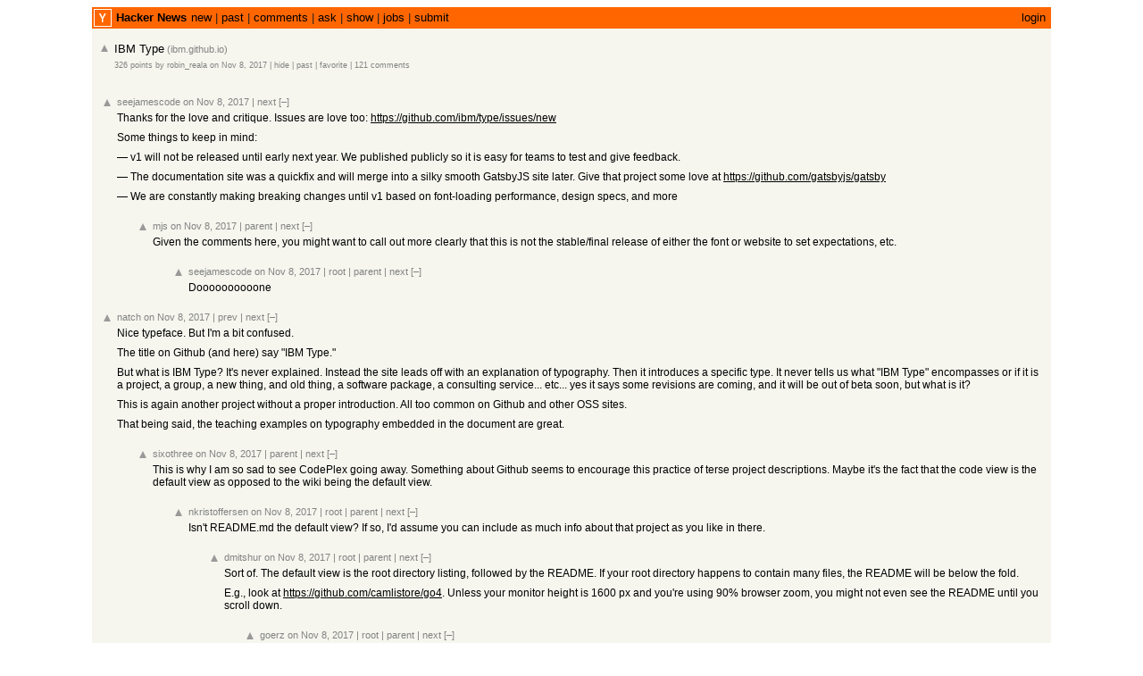

--- FILE ---
content_type: text/html; charset=utf-8
request_url: https://news.ycombinator.com/item?id=15650663
body_size: 24814
content:
<html lang="en" op="item"><head><meta name="referrer" content="origin"><meta name="viewport" content="width=device-width, initial-scale=1.0"><link rel="stylesheet" type="text/css" href="news.css?3fcNwXd36dyn5KRB2OvJ"><link rel="icon" href="y18.svg"><link rel="canonical" href="https://news.ycombinator.com/item?id=15650663"><title>IBM Type | Hacker News</title></head><body><center><table id="hnmain" border="0" cellpadding="0" cellspacing="0" width="85%" bgcolor="#f6f6ef"><tr><td bgcolor="#ff6600"><table border="0" cellpadding="0" cellspacing="0" width="100%" style="padding:2px"><tr><td style="width:18px;padding-right:4px"><a href="https://news.ycombinator.com"><img src="y18.svg" width="18" height="18" style="border:1px white solid; display:block"></a></td><td style="line-height:12pt; height:10px;"><span class="pagetop"><b class="hnname"><a href="news">Hacker News</a></b><a href="newest">new</a> | <a href="front">past</a> | <a href="newcomments">comments</a> | <a href="ask">ask</a> | <a href="show">show</a> | <a href="jobs">jobs</a> | <a href="submit" rel="nofollow">submit</a></span></td><td style="text-align:right;padding-right:4px;"><span class="pagetop"><a href="login?goto=item%3Fid%3D15650663">login</a></span></td></tr></table></td></tr><tr style='height:10px'/><tr id="bigbox"><td><table class="fatitem" border="0"><tr class="athing submission" id="15650663"><td align="right" valign="top" class="title"><span class="rank"></span></td><td valign="top" class="votelinks"><center><a id='up_15650663' href='vote?id=15650663&amp;how=up&amp;goto=item%3Fid%3D15650663'><div class='votearrow' title='upvote'></div></a></center></td><td class="title"><span class="titleline"><a href="https://ibm.github.io/type/">IBM Type</a><span class="sitebit comhead"> (<a href="from?site=ibm.github.io"><span class="sitestr">ibm.github.io</span></a>)</span></span></td></tr><tr><td colspan="2"></td><td class="subtext"><span class="subline"><span class="score" id="score_15650663">326 points</span> by <a href="user?id=robin_reala" class="hnuser">robin_reala</a> <span class="age" title="2017-11-08T08:37:37 1510130257"><a href="item?id=15650663">on Nov 8, 2017</a></span> <span id="unv_15650663"></span> | <a href="hide?id=15650663&amp;goto=item%3Fid%3D15650663">hide</a> | <a href="https://hn.algolia.com/?query=IBM%20Type&type=story&dateRange=all&sort=byDate&storyText=false&prefix&page=0" class="hnpast">past</a> | <a href="fave?id=15650663&amp;auth=53a07922b3d694ca3705c9bd6f94c2060b6a4ede">favorite</a> | <a href="item?id=15650663">121&nbsp;comments</a></span></td></tr><tr><td colspan="2"></td><td><div class="toptext"></div></td></tr></table><br>
<table border="0" class="comment-tree"><tr class="athing comtr" id="15653017"><td><table border="0"><tr><td class="ind" indent="0"><img src="s.gif" height="1" width="0"></td><td valign="top" class="votelinks"><center><a id='up_15653017' href='vote?id=15653017&amp;how=up&amp;goto=item%3Fid%3D15650663'><div class='votearrow' title='upvote'></div></a></center></td><td class="default"><div style="margin-top:2px; margin-bottom:-10px;"><span class="comhead"><a href="user?id=seejamescode" class="hnuser">seejamescode</a> <span class="age" title="2017-11-08T15:01:01 1510153261"><a href="item?id=15653017">on Nov 8, 2017</a></span> <span id="unv_15653017"></span><span class="navs"> | <a href="#15653897" class="clicky" aria-hidden="true">next</a> <a class="togg clicky" id="15653017" n="3" href="javascript:void(0)">[–]</a><span class="onstory"></span></span></span></div><br>
<div class="comment"><div class="commtext c00">Thanks for the love and critique. Issues are love too: <a href="https:&#x2F;&#x2F;github.com&#x2F;ibm&#x2F;type&#x2F;issues&#x2F;new" rel="nofollow">https:&#x2F;&#x2F;github.com&#x2F;ibm&#x2F;type&#x2F;issues&#x2F;new</a><p>Some things to keep in mind:<p>— v1 will not be released until early next year. We published publicly so it is easy for teams to test and give feedback.<p>— The documentation site was a quickfix and will merge into a silky smooth GatsbyJS site later. Give that project some love at <a href="https:&#x2F;&#x2F;github.com&#x2F;gatsbyjs&#x2F;gatsby" rel="nofollow">https:&#x2F;&#x2F;github.com&#x2F;gatsbyjs&#x2F;gatsby</a><p>— We are constantly making breaking changes until v1 based on font-loading performance, design specs, and more</div><div class="reply"><p><font size="1"></font></div></div></td></tr></table></td></tr><tr class="athing comtr" id="15653268"><td><table border="0"><tr><td class="ind" indent="1"><img src="s.gif" height="1" width="40"></td><td valign="top" class="votelinks"><center><a id='up_15653268' href='vote?id=15653268&amp;how=up&amp;goto=item%3Fid%3D15650663'><div class='votearrow' title='upvote'></div></a></center></td><td class="default"><div style="margin-top:2px; margin-bottom:-10px;"><span class="comhead"><a href="user?id=mjs" class="hnuser">mjs</a> <span class="age" title="2017-11-08T15:23:25 1510154605"><a href="item?id=15653268">on Nov 8, 2017</a></span> <span id="unv_15653268"></span><span class="navs"> | <a href="#15653017" class="clicky" aria-hidden="true">parent</a> | <a href="#15653897" class="clicky" aria-hidden="true">next</a> <a class="togg clicky" id="15653268" n="2" href="javascript:void(0)">[–]</a><span class="onstory"></span></span></span></div><br>
<div class="comment"><div class="commtext c00">Given the comments here, you might want to call out more clearly that this is not the stable&#x2F;final release of either the font or website to set expectations, etc.</div><div class="reply"><p><font size="1"></font></div></div></td></tr></table></td></tr><tr class="athing comtr" id="15653489"><td><table border="0"><tr><td class="ind" indent="2"><img src="s.gif" height="1" width="80"></td><td valign="top" class="votelinks"><center><a id='up_15653489' href='vote?id=15653489&amp;how=up&amp;goto=item%3Fid%3D15650663'><div class='votearrow' title='upvote'></div></a></center></td><td class="default"><div style="margin-top:2px; margin-bottom:-10px;"><span class="comhead"><a href="user?id=seejamescode" class="hnuser">seejamescode</a> <span class="age" title="2017-11-08T15:41:29 1510155689"><a href="item?id=15653489">on Nov 8, 2017</a></span> <span id="unv_15653489"></span><span class="navs"> | <a href="#15653017" class="clicky" aria-hidden="true">root</a> | <a href="#15653268" class="clicky" aria-hidden="true">parent</a> | <a href="#15653897" class="clicky" aria-hidden="true">next</a> <a class="togg clicky" id="15653489" n="1" href="javascript:void(0)">[–]</a><span class="onstory"></span></span></span></div><br>
<div class="comment"><div class="commtext c00">Doooooooooone</div><div class="reply"><p><font size="1"></font></div></div></td></tr></table></td></tr><tr class="athing comtr" id="15653897"><td><table border="0"><tr><td class="ind" indent="0"><img src="s.gif" height="1" width="0"></td><td valign="top" class="votelinks"><center><a id='up_15653897' href='vote?id=15653897&amp;how=up&amp;goto=item%3Fid%3D15650663'><div class='votearrow' title='upvote'></div></a></center></td><td class="default"><div style="margin-top:2px; margin-bottom:-10px;"><span class="comhead"><a href="user?id=natch" class="hnuser">natch</a> <span class="age" title="2017-11-08T16:21:56 1510158116"><a href="item?id=15653897">on Nov 8, 2017</a></span> <span id="unv_15653897"></span><span class="navs"> | <a href="#15653017" class="clicky" aria-hidden="true">prev</a> | <a href="#15651674" class="clicky" aria-hidden="true">next</a> <a class="togg clicky" id="15653897" n="7" href="javascript:void(0)">[–]</a><span class="onstory"></span></span></span></div><br>
<div class="comment"><div class="commtext c00">Nice typeface. But I&#x27;m a bit confused.<p>The title on Github (and here) say &quot;IBM Type.&quot;<p>But what is IBM Type? It&#x27;s never explained. Instead the site leads off with an explanation of typography. Then it introduces a specific type. It never tells us what &quot;IBM Type&quot; encompasses or if it is a project, a group, a new thing, and old thing, a software package, a consulting service... etc... yes it says some revisions are coming, and it will be out of beta soon, but what is it?<p>This is again another project without a proper introduction. All too common on Github and other OSS sites.<p>That being said, the teaching examples on typography embedded in the document are great.</div><div class="reply"><p><font size="1"></font></div></div></td></tr></table></td></tr><tr class="athing comtr" id="15654188"><td><table border="0"><tr><td class="ind" indent="1"><img src="s.gif" height="1" width="40"></td><td valign="top" class="votelinks"><center><a id='up_15654188' href='vote?id=15654188&amp;how=up&amp;goto=item%3Fid%3D15650663'><div class='votearrow' title='upvote'></div></a></center></td><td class="default"><div style="margin-top:2px; margin-bottom:-10px;"><span class="comhead"><a href="user?id=sixothree" class="hnuser">sixothree</a> <span class="age" title="2017-11-08T16:52:04 1510159924"><a href="item?id=15654188">on Nov 8, 2017</a></span> <span id="unv_15654188"></span><span class="navs"> | <a href="#15653897" class="clicky" aria-hidden="true">parent</a> | <a href="#15655121" class="clicky" aria-hidden="true">next</a> <a class="togg clicky" id="15654188" n="5" href="javascript:void(0)">[–]</a><span class="onstory"></span></span></span></div><br>
<div class="comment"><div class="commtext c00">This is why I am so sad to see CodePlex going away. Something about Github seems to encourage this practice of terse project descriptions. Maybe it&#x27;s the fact that the code view is the default view as opposed to the wiki being the default view.</div><div class="reply"><p><font size="1"></font></div></div></td></tr></table></td></tr><tr class="athing comtr" id="15654218"><td><table border="0"><tr><td class="ind" indent="2"><img src="s.gif" height="1" width="80"></td><td valign="top" class="votelinks"><center><a id='up_15654218' href='vote?id=15654218&amp;how=up&amp;goto=item%3Fid%3D15650663'><div class='votearrow' title='upvote'></div></a></center></td><td class="default"><div style="margin-top:2px; margin-bottom:-10px;"><span class="comhead"><a href="user?id=nkristoffersen" class="hnuser">nkristoffersen</a> <span class="age" title="2017-11-08T16:54:26 1510160066"><a href="item?id=15654218">on Nov 8, 2017</a></span> <span id="unv_15654218"></span><span class="navs"> | <a href="#15653897" class="clicky" aria-hidden="true">root</a> | <a href="#15654188" class="clicky" aria-hidden="true">parent</a> | <a href="#15655121" class="clicky" aria-hidden="true">next</a> <a class="togg clicky" id="15654218" n="4" href="javascript:void(0)">[–]</a><span class="onstory"></span></span></span></div><br>
<div class="comment"><div class="commtext c00">Isn&#x27;t README.md the default view? If so, I&#x27;d assume you can include as much info about that project as you like in there.</div><div class="reply"><p><font size="1"></font></div></div></td></tr></table></td></tr><tr class="athing comtr" id="15655265"><td><table border="0"><tr><td class="ind" indent="3"><img src="s.gif" height="1" width="120"></td><td valign="top" class="votelinks"><center><a id='up_15655265' href='vote?id=15655265&amp;how=up&amp;goto=item%3Fid%3D15650663'><div class='votearrow' title='upvote'></div></a></center></td><td class="default"><div style="margin-top:2px; margin-bottom:-10px;"><span class="comhead"><a href="user?id=dmitshur" class="hnuser">dmitshur</a> <span class="age" title="2017-11-08T18:21:38 1510165298"><a href="item?id=15655265">on Nov 8, 2017</a></span> <span id="unv_15655265"></span><span class="navs"> | <a href="#15653897" class="clicky" aria-hidden="true">root</a> | <a href="#15654218" class="clicky" aria-hidden="true">parent</a> | <a href="#15655121" class="clicky" aria-hidden="true">next</a> <a class="togg clicky" id="15655265" n="3" href="javascript:void(0)">[–]</a><span class="onstory"></span></span></span></div><br>
<div class="comment"><div class="commtext c00">Sort of. The default view is the root directory listing, followed by the README. If your root directory happens to contain many files, the README will be below the fold.<p>E.g., look at <a href="https:&#x2F;&#x2F;github.com&#x2F;camlistore&#x2F;go4" rel="nofollow">https:&#x2F;&#x2F;github.com&#x2F;camlistore&#x2F;go4</a>. Unless your monitor height is 1600 px and you&#x27;re using 90% browser zoom, you might not even see the README until you scroll down.</div><div class="reply"><p><font size="1"></font></div></div></td></tr></table></td></tr><tr class="athing comtr" id="15657397"><td><table border="0"><tr><td class="ind" indent="4"><img src="s.gif" height="1" width="160"></td><td valign="top" class="votelinks"><center><a id='up_15657397' href='vote?id=15657397&amp;how=up&amp;goto=item%3Fid%3D15650663'><div class='votearrow' title='upvote'></div></a></center></td><td class="default"><div style="margin-top:2px; margin-bottom:-10px;"><span class="comhead"><a href="user?id=goerz" class="hnuser">goerz</a> <span class="age" title="2017-11-08T21:46:14 1510177574"><a href="item?id=15657397">on Nov 8, 2017</a></span> <span id="unv_15657397"></span><span class="navs"> | <a href="#15653897" class="clicky" aria-hidden="true">root</a> | <a href="#15655265" class="clicky" aria-hidden="true">parent</a> | <a href="#15655121" class="clicky" aria-hidden="true">next</a> <a class="togg clicky" id="15657397" n="2" href="javascript:void(0)">[–]</a><span class="onstory"></span></span></span></div><br>
<div class="comment"><div class="commtext c00">That&#x27;s why I tend to link to the anchor of the README title, if I can, e.g. <a href="https:&#x2F;&#x2F;github.com&#x2F;ibm&#x2F;type#ibm-type" rel="nofollow">https:&#x2F;&#x2F;github.com&#x2F;ibm&#x2F;type#ibm-type</a> Something I picked up from @jsvine, who pointed out that when they open-source their data stuff from BuzzFeed, it makes it much more accessible for the general public when the first thing they see is <i>not</i> the code view.</div><div class="reply"><p><font size="1"></font></div></div></td></tr></table></td></tr><tr class="athing comtr" id="15658366"><td><table border="0"><tr><td class="ind" indent="5"><img src="s.gif" height="1" width="200"></td><td valign="top" class="votelinks"><center><a id='up_15658366' href='vote?id=15658366&amp;how=up&amp;goto=item%3Fid%3D15650663'><div class='votearrow' title='upvote'></div></a></center></td><td class="default"><div style="margin-top:2px; margin-bottom:-10px;"><span class="comhead"><a href="user?id=dmitshur" class="hnuser">dmitshur</a> <span class="age" title="2017-11-08T23:54:28 1510185268"><a href="item?id=15658366">on Nov 8, 2017</a></span> <span id="unv_15658366"></span><span class="navs"> | <a href="#15653897" class="clicky" aria-hidden="true">root</a> | <a href="#15657397" class="clicky" aria-hidden="true">parent</a> | <a href="#15655121" class="clicky" aria-hidden="true">next</a> <a class="togg clicky" id="15658366" n="1" href="javascript:void(0)">[–]</a><span class="onstory"></span></span></span></div><br>
<div class="comment"><div class="commtext c00">Yeah, me too.<p>You can also link to #readme, which is a generic tag at the very top of the README and is guaranteed to exist in every github repo. E.g.:<p><a href="https:&#x2F;&#x2F;github.com&#x2F;ibm&#x2F;type#readme" rel="nofollow">https:&#x2F;&#x2F;github.com&#x2F;ibm&#x2F;type#readme</a></div><div class="reply"><p><font size="1"></font></div></div></td></tr></table></td></tr><tr class="athing comtr" id="15655121"><td><table border="0"><tr><td class="ind" indent="1"><img src="s.gif" height="1" width="40"></td><td valign="top" class="votelinks"><center><a id='up_15655121' href='vote?id=15655121&amp;how=up&amp;goto=item%3Fid%3D15650663'><div class='votearrow' title='upvote'></div></a></center></td><td class="default"><div style="margin-top:2px; margin-bottom:-10px;"><span class="comhead"><a href="user?id=acomjean" class="hnuser">acomjean</a> <span class="age" title="2017-11-08T18:09:37 1510164577"><a href="item?id=15655121">on Nov 8, 2017</a></span> <span id="unv_15655121"></span><span class="navs"> | <a href="#15653897" class="clicky" aria-hidden="true">parent</a> | <a href="#15654188" class="clicky" aria-hidden="true">prev</a> | <a href="#15651674" class="clicky" aria-hidden="true">next</a> <a class="togg clicky" id="15655121" n="1" href="javascript:void(0)">[–]</a><span class="onstory"></span></span></span></div><br>
<div class="comment"><div class="commtext c00">I was assuming &quot;IBM type&quot; was typefaces from IBM typewriters&#x2F;printers back in the day.</div><div class="reply"><p><font size="1"></font></div></div></td></tr></table></td></tr><tr class="athing comtr" id="15651674"><td><table border="0"><tr><td class="ind" indent="0"><img src="s.gif" height="1" width="0"></td><td valign="top" class="votelinks"><center><a id='up_15651674' href='vote?id=15651674&amp;how=up&amp;goto=item%3Fid%3D15650663'><div class='votearrow' title='upvote'></div></a></center></td><td class="default"><div style="margin-top:2px; margin-bottom:-10px;"><span class="comhead"><a href="user?id=userbinator" class="hnuser">userbinator</a> <span class="age" title="2017-11-08T12:21:42 1510143702"><a href="item?id=15651674">on Nov 8, 2017</a></span> <span id="unv_15651674"></span><span class="navs"> | <a href="#15653897" class="clicky" aria-hidden="true">prev</a> | <a href="#15651708" class="clicky" aria-hidden="true">next</a> <a class="togg clicky" id="15651674" n="24" href="javascript:void(0)">[–]</a><span class="onstory"></span></span></span></div><br>
<div class="comment"><div class="commtext c00"><i>Never use pure black (Hex value: #000000) for text, but instead, a range of grays.</i><p>This irritates me greatly. I can understand somewhat the justification against pure white (a poor attempt at compensating for monitors being set by default to insane levels of brightness), but pure black? It doesn&#x27;t make sense to reduce contrast this way.</div><div class="reply"><p><font size="1"></font></div></div></td></tr></table></td></tr><tr class="athing comtr" id="15651895"><td><table border="0"><tr><td class="ind" indent="1"><img src="s.gif" height="1" width="40"></td><td valign="top" class="votelinks"><center><a id='up_15651895' href='vote?id=15651895&amp;how=up&amp;goto=item%3Fid%3D15650663'><div class='votearrow' title='upvote'></div></a></center></td><td class="default"><div style="margin-top:2px; margin-bottom:-10px;"><span class="comhead"><a href="user?id=sarreph" class="hnuser">sarreph</a> <span class="age" title="2017-11-08T12:54:17 1510145657"><a href="item?id=15651895">on Nov 8, 2017</a></span> <span id="unv_15651895"></span><span class="navs"> | <a href="#15651674" class="clicky" aria-hidden="true">parent</a> | <a href="#15653074" class="clicky" aria-hidden="true">next</a> <a class="togg clicky" id="15651895" n="11" href="javascript:void(0)">[–]</a><span class="onstory"></span></span></span></div><br>
<div class="comment"><div class="commtext c00">It&#x27;s never an absolute, but for a similar justification to the you&#x27;ve given for white — it creates too much contrast, and is therefore most often (especially in print and on bright displays), uncomfortable to look at: &quot;[Pure] black and white create the highest contrast possible&quot;.[0]<p>HN&#x27;s body text is actually pure black (as far as I can tell) and works alright because it&#x27;s on an orange&#x2F;grey background, but if you play around with black text on a white background, you should find that a few HEX notches above #000 (say #333, for example) is much more pleasant to look at.<p>The abstinence of pure black doesn&#x27;t irritate me, but taking design advice from IBM does :)<p>[0] - <a href="https:&#x2F;&#x2F;graphicdesign.stackexchange.com&#x2F;questions&#x2F;25356&#x2F;why-not-use-pure-black-000-and-pure-white-fff" rel="nofollow">https:&#x2F;&#x2F;graphicdesign.stackexchange.com&#x2F;questions&#x2F;25356&#x2F;why-...</a></div><div class="reply"><p><font size="1"></font></div></div></td></tr></table></td></tr><tr class="athing comtr" id="15651947"><td><table border="0"><tr><td class="ind" indent="2"><img src="s.gif" height="1" width="80"></td><td valign="top" class="votelinks"><center><a id='up_15651947' href='vote?id=15651947&amp;how=up&amp;goto=item%3Fid%3D15650663'><div class='votearrow' title='upvote'></div></a></center></td><td class="default"><div style="margin-top:2px; margin-bottom:-10px;"><span class="comhead"><a href="user?id=_pfxa" class="hnuser">_pfxa</a> <span class="age" title="2017-11-08T13:01:48 1510146108"><a href="item?id=15651947">on Nov 8, 2017</a></span> <span id="unv_15651947"></span><span class="navs"> | <a href="#15651674" class="clicky" aria-hidden="true">root</a> | <a href="#15651895" class="clicky" aria-hidden="true">parent</a> | <a href="#15654501" class="clicky" aria-hidden="true">next</a> <a class="togg clicky" id="15651947" n="1" href="javascript:void(0)">[–]</a><span class="onstory"></span></span></span></div><br>
<div class="comment"><div class="commtext c00">&gt; HN&#x27;s body text is actually pure black (as far as I can tell) and works alright because it&#x27;s on an orange&#x2F;grey background, but if you play around with black text on a white background, you should find that a few HEX notches above #000 (say #333, for example) is much more pleasant to look at.<p>And I immediately tried that.  My impression: it <i>miiight</i> be pleasant to look at, subjectively; but it&#x27;s harder to <i>read</i>, which is the actual purpose of text (most of the time).</div><div class="reply"><p><font size="1"></font></div></div></td></tr></table></td></tr><tr class="athing comtr" id="15654501"><td><table border="0"><tr><td class="ind" indent="2"><img src="s.gif" height="1" width="80"></td><td valign="top" class="votelinks"><center><a id='up_15654501' href='vote?id=15654501&amp;how=up&amp;goto=item%3Fid%3D15650663'><div class='votearrow' title='upvote'></div></a></center></td><td class="default"><div style="margin-top:2px; margin-bottom:-10px;"><span class="comhead"><a href="user?id=nradov" class="hnuser">nradov</a> <span class="age" title="2017-11-08T17:20:14 1510161614"><a href="item?id=15654501">on Nov 8, 2017</a></span> <span id="unv_15654501"></span><span class="navs"> | <a href="#15651674" class="clicky" aria-hidden="true">root</a> | <a href="#15651895" class="clicky" aria-hidden="true">parent</a> | <a href="#15651947" class="clicky" aria-hidden="true">prev</a> | <a href="#15657230" class="clicky" aria-hidden="true">next</a> <a class="togg clicky" id="15654501" n="5" href="javascript:void(0)">[–]</a><span class="onstory"></span></span></span></div><br>
<div class="comment"><div class="commtext c00">Pure black and white don&#x27;t create too much contrast. I&#x27;d like to see some actual research if anyone claims that it does. And there is a contrast button on every monitor to turn it down.</div><div class="reply"><p><font size="1"></font></div></div></td></tr></table></td></tr><tr class="athing comtr" id="15657632"><td><table border="0"><tr><td class="ind" indent="3"><img src="s.gif" height="1" width="120"></td><td valign="top" class="votelinks"><center><a id='up_15657632' href='vote?id=15657632&amp;how=up&amp;goto=item%3Fid%3D15650663'><div class='votearrow' title='upvote'></div></a></center></td><td class="default"><div style="margin-top:2px; margin-bottom:-10px;"><span class="comhead"><a href="user?id=jug" class="hnuser">jug</a> <span class="age" title="2017-11-08T22:13:19 1510179199"><a href="item?id=15657632">on Nov 8, 2017</a></span> <span id="unv_15657632"></span><span class="navs"> | <a href="#15651674" class="clicky" aria-hidden="true">root</a> | <a href="#15654501" class="clicky" aria-hidden="true">parent</a> | <a href="#15656466" class="clicky" aria-hidden="true">next</a> <a class="togg clicky" id="15657632" n="1" href="javascript:void(0)">[–]</a><span class="onstory"></span></span></span></div><br>
<div class="comment"><div class="commtext c00">I agree. I’d rather put it like this: Pure black&#x2F;white most easily shows if your display brightness is currently set obnoxiously high.<p>Pure B&amp;W on high brightness is awesome out in broad daylight but of course terrible indoors with lights off and the same display settings.<p>But is that the fault of the colors?</div><div class="reply"><p><font size="1"></font></div></div></td></tr></table></td></tr><tr class="athing comtr" id="15656466"><td><table border="0"><tr><td class="ind" indent="3"><img src="s.gif" height="1" width="120"></td><td valign="top" class="votelinks"><center><a id='up_15656466' href='vote?id=15656466&amp;how=up&amp;goto=item%3Fid%3D15650663'><div class='votearrow' title='upvote'></div></a></center></td><td class="default"><div style="margin-top:2px; margin-bottom:-10px;"><span class="comhead"><a href="user?id=tjohns" class="hnuser">tjohns</a> <span class="age" title="2017-11-08T20:09:12 1510171752"><a href="item?id=15656466">on Nov 8, 2017</a></span> <span id="unv_15656466"></span><span class="navs"> | <a href="#15651674" class="clicky" aria-hidden="true">root</a> | <a href="#15654501" class="clicky" aria-hidden="true">parent</a> | <a href="#15657632" class="clicky" aria-hidden="true">prev</a> | <a href="#15657899" class="clicky" aria-hidden="true">next</a> <a class="togg clicky" id="15656466" n="2" href="javascript:void(0)">[–]</a><span class="onstory"></span></span></span></div><br>
<div class="comment"><div class="commtext c00">Anecdotally, I find pure black + pure white rather uncomfortable to look at for any long period of time. (Pure white especially, but the combination of the two is particularly bad.)<p>It wasn&#x27;t always that way, maybe something to do with my current eyeglass prescription, or just fatigue from staring at monitors all day? I don&#x27;t know.<p>But regardless, one of the things I&#x27;ve learned about UI design is not to dismiss other people&#x27;s concerns about text readability. Just because you have great eyes (for now), doesn&#x27;t mean everyone else does too. :)</div><div class="reply"><p><font size="1"></font></div></div></td></tr></table></td></tr><tr class="athing comtr" id="15658282"><td><table border="0"><tr><td class="ind" indent="4"><img src="s.gif" height="1" width="160"></td><td valign="top" class="votelinks"><center><a id='up_15658282' href='vote?id=15658282&amp;how=up&amp;goto=item%3Fid%3D15650663'><div class='votearrow' title='upvote'></div></a></center></td><td class="default"><div style="margin-top:2px; margin-bottom:-10px;"><span class="comhead"><a href="user?id=kpil" class="hnuser">kpil</a> <span class="age" title="2017-11-08T23:42:45 1510184565"><a href="item?id=15658282">on Nov 8, 2017</a></span> <span id="unv_15658282"></span><span class="navs"> | <a href="#15651674" class="clicky" aria-hidden="true">root</a> | <a href="#15656466" class="clicky" aria-hidden="true">parent</a> | <a href="#15657899" class="clicky" aria-hidden="true">next</a> <a class="togg clicky" id="15658282" n="1" href="javascript:void(0)">[–]</a><span class="onstory"></span></span></span></div><br>
<div class="comment"><div class="commtext c00">It&#x27;s better that people that are bothered by white backgrounds dial down the background light on the monitor. Saves energy too!</div><div class="reply"><p><font size="1"></font></div></div></td></tr></table></td></tr><tr class="athing comtr" id="15657899"><td><table border="0"><tr><td class="ind" indent="3"><img src="s.gif" height="1" width="120"></td><td valign="top" class="votelinks"><center><a id='up_15657899' href='vote?id=15657899&amp;how=up&amp;goto=item%3Fid%3D15650663'><div class='votearrow' title='upvote'></div></a></center></td><td class="default"><div style="margin-top:2px; margin-bottom:-10px;"><span class="comhead"><a href="user?id=Joeri" class="hnuser">Joeri</a> <span class="age" title="2017-11-08T22:51:33 1510181493"><a href="item?id=15657899">on Nov 8, 2017</a></span> <span id="unv_15657899"></span><span class="navs"> | <a href="#15651674" class="clicky" aria-hidden="true">root</a> | <a href="#15654501" class="clicky" aria-hidden="true">parent</a> | <a href="#15656466" class="clicky" aria-hidden="true">prev</a> | <a href="#15657230" class="clicky" aria-hidden="true">next</a> <a class="togg clicky" id="15657899" n="1" href="javascript:void(0)">[–]</a><span class="onstory"></span></span></span></div><br>
<div class="comment"><div class="commtext c00">I don’t have numbers for you, but I do have a theory on why it makes sense. Monitor contrast has been going up for years to provide better photo and video quality. The screens I used in the 90’s couldn’t do black, only a dark shade of gray. In order to achieve the same apparent level of contrast as 20 years ago, you have to use dark gray text. People who’ve been around a while will instinctively do this to achieve an outcome that <i>feels</i> right, and those are the people who produce these guidelines.</div><div class="reply"><p><font size="1"></font></div></div></td></tr></table></td></tr><tr class="athing comtr" id="15657230"><td><table border="0"><tr><td class="ind" indent="2"><img src="s.gif" height="1" width="80"></td><td valign="top" class="votelinks"><center><a id='up_15657230' href='vote?id=15657230&amp;how=up&amp;goto=item%3Fid%3D15650663'><div class='votearrow' title='upvote'></div></a></center></td><td class="default"><div style="margin-top:2px; margin-bottom:-10px;"><span class="comhead"><a href="user?id=pathseeker" class="hnuser">pathseeker</a> <span class="age" title="2017-11-08T21:27:04 1510176424"><a href="item?id=15657230">on Nov 8, 2017</a></span> <span id="unv_15657230"></span><span class="navs"> | <a href="#15651674" class="clicky" aria-hidden="true">root</a> | <a href="#15651895" class="clicky" aria-hidden="true">parent</a> | <a href="#15654501" class="clicky" aria-hidden="true">prev</a> | <a href="#15657735" class="clicky" aria-hidden="true">next</a> <a class="togg clicky" id="15657230" n="2" href="javascript:void(0)">[–]</a><span class="onstory"></span></span></span></div><br>
<div class="comment"><div class="commtext c00">&gt;The abstinence of pure black doesn&#x27;t irritate me, but taking design advice from IBM does :)<p>It sounds vaguely like an appeal to authority suggesting that IBM is not in a position to give advice. Can you expand on that?</div><div class="reply"><p><font size="1"></font></div></div></td></tr></table></td></tr><tr class="athing comtr" id="15658661"><td><table border="0"><tr><td class="ind" indent="3"><img src="s.gif" height="1" width="120"></td><td valign="top" class="votelinks"><center><a id='up_15658661' href='vote?id=15658661&amp;how=up&amp;goto=item%3Fid%3D15650663'><div class='votearrow' title='upvote'></div></a></center></td><td class="default"><div style="margin-top:2px; margin-bottom:-10px;"><span class="comhead"><a href="user?id=sarreph" class="hnuser">sarreph</a> <span class="age" title="2017-11-09T00:40:03 1510188003"><a href="item?id=15658661">on Nov 9, 2017</a></span> <span id="unv_15658661"></span><span class="navs"> | <a href="#15651674" class="clicky" aria-hidden="true">root</a> | <a href="#15657230" class="clicky" aria-hidden="true">parent</a> | <a href="#15657735" class="clicky" aria-hidden="true">next</a> <a class="togg clicky" id="15658661" n="1" href="javascript:void(0)">[–]</a><span class="onstory"></span></span></span></div><br>
<div class="comment"><div class="commtext c00">It&#x27;s not an &#x27;appeal to authority&#x27;, just a hint that I&#x27;m reluctant to take design advice from IBM.<p>Why? As many other HNers have pointed out, the site that the font is being showcased on is hardly the pinnacle of good web design.</div><div class="reply"><p><font size="1"></font></div></div></td></tr></table></td></tr><tr class="athing comtr" id="15657735"><td><table border="0"><tr><td class="ind" indent="2"><img src="s.gif" height="1" width="80"></td><td valign="top" class="votelinks"><center><a id='up_15657735' href='vote?id=15657735&amp;how=up&amp;goto=item%3Fid%3D15650663'><div class='votearrow' title='upvote'></div></a></center></td><td class="default"><div style="margin-top:2px; margin-bottom:-10px;"><span class="comhead"><a href="user?id=gjasny" class="hnuser">gjasny</a> <span class="age" title="2017-11-08T22:27:09 1510180029"><a href="item?id=15657735">on Nov 8, 2017</a></span> <span id="unv_15657735"></span><span class="navs"> | <a href="#15651674" class="clicky" aria-hidden="true">root</a> | <a href="#15651895" class="clicky" aria-hidden="true">parent</a> | <a href="#15657230" class="clicky" aria-hidden="true">prev</a> | <a href="#15653074" class="clicky" aria-hidden="true">next</a> <a class="togg clicky" id="15657735" n="2" href="javascript:void(0)">[–]</a><span class="onstory"></span></span></span></div><br>
<div class="comment"><div class="commtext c00">Printing websites with grey text on a laser printer usually gives you dithered and unpleasant to read text.</div><div class="reply"><p><font size="1"></font></div></div></td></tr></table></td></tr><tr class="athing comtr" id="15657862"><td><table border="0"><tr><td class="ind" indent="3"><img src="s.gif" height="1" width="120"></td><td valign="top" class="votelinks"><center><a id='up_15657862' href='vote?id=15657862&amp;how=up&amp;goto=item%3Fid%3D15650663'><div class='votearrow' title='upvote'></div></a></center></td><td class="default"><div style="margin-top:2px; margin-bottom:-10px;"><span class="comhead"><a href="user?id=idreyn" class="hnuser">idreyn</a> <span class="age" title="2017-11-08T22:46:06 1510181166"><a href="item?id=15657862">on Nov 8, 2017</a></span> <span id="unv_15657862"></span><span class="navs"> | <a href="#15651674" class="clicky" aria-hidden="true">root</a> | <a href="#15657735" class="clicky" aria-hidden="true">parent</a> | <a href="#15653074" class="clicky" aria-hidden="true">next</a> <a class="togg clicky" id="15657862" n="1" href="javascript:void(0)">[–]</a><span class="onstory"></span></span></span></div><br>
<div class="comment"><div class="commtext c00">This should be solved with CSS media queries, e.g.<p><pre><code>  @media print { ... }</code></pre></div><div class="reply"><p><font size="1"></font></div></div></td></tr></table></td></tr><tr class="athing comtr" id="15653074"><td><table border="0"><tr><td class="ind" indent="1"><img src="s.gif" height="1" width="40"></td><td valign="top" class="votelinks"><center><a id='up_15653074' href='vote?id=15653074&amp;how=up&amp;goto=item%3Fid%3D15650663'><div class='votearrow' title='upvote'></div></a></center></td><td class="default"><div style="margin-top:2px; margin-bottom:-10px;"><span class="comhead"><a href="user?id=pmontra" class="hnuser">pmontra</a> <span class="age" title="2017-11-08T15:05:19 1510153519"><a href="item?id=15653074">on Nov 8, 2017</a></span> <span id="unv_15653074"></span><span class="navs"> | <a href="#15651674" class="clicky" aria-hidden="true">parent</a> | <a href="#15651895" class="clicky" aria-hidden="true">prev</a> | <a href="#15651882" class="clicky" aria-hidden="true">next</a> <a class="togg clicky" id="15653074" n="6" href="javascript:void(0)">[–]</a><span class="onstory"></span></span></span></div><br>
<div class="comment"><div class="commtext c00">Whenever I put any of those fancy grayish sites side to side with a printed magazine, the ink on the paper is more black and the paper is more white than what I see on the screen. No wonder paper is easier to read. Then I open the developer tools, set color to black and background to white and the screen is as readable as the paper. It seems that they are missing some basic usability tests.</div><div class="reply"><p><font size="1"></font></div></div></td></tr></table></td></tr><tr class="athing comtr" id="15653265"><td><table border="0"><tr><td class="ind" indent="2"><img src="s.gif" height="1" width="80"></td><td valign="top" class="votelinks"><center><a id='up_15653265' href='vote?id=15653265&amp;how=up&amp;goto=item%3Fid%3D15650663'><div class='votearrow' title='upvote'></div></a></center></td><td class="default"><div style="margin-top:2px; margin-bottom:-10px;"><span class="comhead"><a href="user?id=eps" class="hnuser">eps</a> <span class="age" title="2017-11-08T15:23:18 1510154598"><a href="item?id=15653265">on Nov 8, 2017</a></span> <span id="unv_15653265"></span><span class="navs"> | <a href="#15651674" class="clicky" aria-hidden="true">root</a> | <a href="#15653074" class="clicky" aria-hidden="true">parent</a> | <a href="#15651882" class="clicky" aria-hidden="true">next</a> <a class="togg clicky" id="15653265" n="5" href="javascript:void(0)">[–]</a><span class="onstory"></span></span></span></div><br>
<div class="comment"><div class="commtext c00">Paper is always easier to read because the white on your paper doesn&#x27;t _glow_.<p>Reflected vs. emitted light.</div><div class="reply"><p><font size="1"></font></div></div></td></tr></table></td></tr><tr class="athing comtr" id="15654962"><td><table border="0"><tr><td class="ind" indent="3"><img src="s.gif" height="1" width="120"></td><td valign="top" class="votelinks"><center><a id='up_15654962' href='vote?id=15654962&amp;how=up&amp;goto=item%3Fid%3D15650663'><div class='votearrow' title='upvote'></div></a></center></td><td class="default"><div style="margin-top:2px; margin-bottom:-10px;"><span class="comhead"><a href="user?id=kstrauser" class="hnuser">kstrauser</a> <span class="age" title="2017-11-08T17:58:56 1510163936"><a href="item?id=15654962">on Nov 8, 2017</a></span> <span id="unv_15654962"></span><span class="navs"> | <a href="#15651674" class="clicky" aria-hidden="true">root</a> | <a href="#15653265" class="clicky" aria-hidden="true">parent</a> | <a href="#15651882" class="clicky" aria-hidden="true">next</a> <a class="togg clicky" id="15654962" n="4" href="javascript:void(0)">[–]</a><span class="onstory"></span></span></span></div><br>
<div class="comment"><div class="commtext c00">I&#x27;m not convinced that&#x27;s still a relevant distinction. Looking at the OLED screen on an iPhone X, for example, it can be hard to visually tell the difference between screen and paper.</div><div class="reply"><p><font size="1"></font></div></div></td></tr></table></td></tr><tr class="athing comtr" id="15656507"><td><table border="0"><tr><td class="ind" indent="4"><img src="s.gif" height="1" width="160"></td><td valign="top" class="votelinks"><center><a id='up_15656507' href='vote?id=15656507&amp;how=up&amp;goto=item%3Fid%3D15650663'><div class='votearrow' title='upvote'></div></a></center></td><td class="default"><div style="margin-top:2px; margin-bottom:-10px;"><span class="comhead"><a href="user?id=tjohns" class="hnuser">tjohns</a> <span class="age" title="2017-11-08T20:15:12 1510172112"><a href="item?id=15656507">on Nov 8, 2017</a></span> <span id="unv_15656507"></span><span class="navs"> | <a href="#15651674" class="clicky" aria-hidden="true">root</a> | <a href="#15654962" class="clicky" aria-hidden="true">parent</a> | <a href="#15651882" class="clicky" aria-hidden="true">next</a> <a class="togg clicky" id="15656507" n="3" href="javascript:void(0)">[–]</a><span class="onstory"></span></span></span></div><br>
<div class="comment"><div class="commtext c00">Still, not everyone is on an OLED screen. Especially on desktops.</div><div class="reply"><p><font size="1"></font></div></div></td></tr></table></td></tr><tr class="athing comtr" id="15656713"><td><table border="0"><tr><td class="ind" indent="5"><img src="s.gif" height="1" width="200"></td><td valign="top" class="votelinks"><center><a id='up_15656713' href='vote?id=15656713&amp;how=up&amp;goto=item%3Fid%3D15650663'><div class='votearrow' title='upvote'></div></a></center></td><td class="default"><div style="margin-top:2px; margin-bottom:-10px;"><span class="comhead"><a href="user?id=kstrauser" class="hnuser">kstrauser</a> <span class="age" title="2017-11-08T20:36:32 1510173392"><a href="item?id=15656713">on Nov 8, 2017</a></span> <span id="unv_15656713"></span><span class="navs"> | <a href="#15651674" class="clicky" aria-hidden="true">root</a> | <a href="#15656507" class="clicky" aria-hidden="true">parent</a> | <a href="#15651882" class="clicky" aria-hidden="true">next</a> <a class="togg clicky" id="15656713" n="2" href="javascript:void(0)">[–]</a><span class="onstory"></span></span></span></div><br>
<div class="comment"><div class="commtext c00">Sure, but a good LCD panel is still a lot closer to paper than any CRT ever way. At the lowest level, the state equations of photons don&#x27;t include a &quot;reflected&quot; versus &quot;emitted&quot; term.</div><div class="reply"><p><font size="1"></font></div></div></td></tr></table></td></tr><tr class="athing comtr" id="15666336"><td><table border="0"><tr><td class="ind" indent="6"><img src="s.gif" height="1" width="240"></td><td valign="top" class="votelinks"><center><a id='up_15666336' href='vote?id=15666336&amp;how=up&amp;goto=item%3Fid%3D15650663'><div class='votearrow' title='upvote'></div></a></center></td><td class="default"><div style="margin-top:2px; margin-bottom:-10px;"><span class="comhead"><a href="user?id=shakna" class="hnuser">shakna</a> <span class="age" title="2017-11-09T22:29:06 1510266546"><a href="item?id=15666336">on Nov 9, 2017</a></span> <span id="unv_15666336"></span><span class="navs"> | <a href="#15651674" class="clicky" aria-hidden="true">root</a> | <a href="#15656713" class="clicky" aria-hidden="true">parent</a> | <a href="#15651882" class="clicky" aria-hidden="true">next</a> <a class="togg clicky" id="15666336" n="1" href="javascript:void(0)">[–]</a><span class="onstory"></span></span></span></div><br>
<div class="comment"><div class="commtext c00">But light diffusion is a common part of analysing what an eye sees. Paper has a much larger scattering effect, whereas something backed by a light does not.</div><div class="reply"><p><font size="1"></font></div></div></td></tr></table></td></tr><tr class="athing comtr" id="15651882"><td><table border="0"><tr><td class="ind" indent="1"><img src="s.gif" height="1" width="40"></td><td valign="top" class="votelinks"><center><a id='up_15651882' href='vote?id=15651882&amp;how=up&amp;goto=item%3Fid%3D15650663'><div class='votearrow' title='upvote'></div></a></center></td><td class="default"><div style="margin-top:2px; margin-bottom:-10px;"><span class="comhead"><a href="user?id=_pfxa" class="hnuser">_pfxa</a> <span class="age" title="2017-11-08T12:52:30 1510145550"><a href="item?id=15651882">on Nov 8, 2017</a></span> <span id="unv_15651882"></span><span class="navs"> | <a href="#15651674" class="clicky" aria-hidden="true">parent</a> | <a href="#15653074" class="clicky" aria-hidden="true">prev</a> | <a href="#15652536" class="clicky" aria-hidden="true">next</a> <a class="togg clicky" id="15651882" n="3" href="javascript:void(0)">[–]</a><span class="onstory"></span></span></span></div><br>
<div class="comment"><div class="commtext c00">My impression is that grey text sort of looks better on Retina screens.  I haven&#x27;t looked attentively at such screens for more than a quarter of an hour in the past so I wouldn&#x27;t know.  My belief is that most &quot;designers&quot; (whatever that is...) don&#x27;t look at their creations after letting them go out into the wilderness.<p>I sometimes imagine making a &quot;designer&quot; read through a long HTML book set in 20pt #ddd-on-#fff Raleway with the lowest weight possible, on a crappy full-brighness laptop screen.  He&#x27;d be bound to a chair with his eyed forced open and his direction fixed.  Maybe then he&#x27;d learn to not torment people&#x27;s eyes.</div><div class="reply"><p><font size="1"></font></div></div></td></tr></table></td></tr><tr class="athing comtr" id="15654256"><td><table border="0"><tr><td class="ind" indent="2"><img src="s.gif" height="1" width="80"></td><td valign="top" class="votelinks"><center><a id='up_15654256' href='vote?id=15654256&amp;how=up&amp;goto=item%3Fid%3D15650663'><div class='votearrow' title='upvote'></div></a></center></td><td class="default"><div style="margin-top:2px; margin-bottom:-10px;"><span class="comhead"><a href="user?id=msla" class="hnuser">msla</a> <span class="age" title="2017-11-08T16:57:42 1510160262"><a href="item?id=15654256">on Nov 8, 2017</a></span> <span id="unv_15654256"></span><span class="navs"> | <a href="#15651674" class="clicky" aria-hidden="true">root</a> | <a href="#15651882" class="clicky" aria-hidden="true">parent</a> | <a href="#15652536" class="clicky" aria-hidden="true">next</a> <a class="togg clicky" id="15654256" n="2" href="javascript:void(0)">[–]</a><span class="onstory"></span></span></span></div><br>
<div class="comment"><div class="commtext c73">Professional designers don&#x27;t care about anything other than the latest Mac hardware. This has been true since the 1990s.</div><div class="reply"><p><font size="1"></font></div></div></td></tr></table></td></tr><tr class="athing comtr" id="15654505"><td><table border="0"><tr><td class="ind" indent="3"><img src="s.gif" height="1" width="120"></td><td valign="top" class="votelinks"><center><a id='up_15654505' href='vote?id=15654505&amp;how=up&amp;goto=item%3Fid%3D15650663'><div class='votearrow' title='upvote'></div></a></center></td><td class="default"><div style="margin-top:2px; margin-bottom:-10px;"><span class="comhead"><a href="user?id=_pfxa" class="hnuser">_pfxa</a> <span class="age" title="2017-11-08T17:20:39 1510161639"><a href="item?id=15654505">on Nov 8, 2017</a></span> <span id="unv_15654505"></span><span class="navs"> | <a href="#15651674" class="clicky" aria-hidden="true">root</a> | <a href="#15654256" class="clicky" aria-hidden="true">parent</a> | <a href="#15652536" class="clicky" aria-hidden="true">next</a> <a class="togg clicky" id="15654505" n="1" href="javascript:void(0)">[–]</a><span class="onstory"></span></span></span></div><br>
<div class="comment"><div class="commtext c00">That&#x27;s because professional designers are neither professional nor designers.  How many of that folk actually have had any sorf of education at all on related topics?  Graphic design is as old as civilisation and knowing how to do font-family colon Raleway and a bit more doesn&#x27;t make you a designer.  But somehow it gets you jobs, it seems to me.</div><div class="reply"><p><font size="1"></font></div></div></td></tr></table></td></tr><tr class="athing comtr" id="15652536"><td><table border="0"><tr><td class="ind" indent="1"><img src="s.gif" height="1" width="40"></td><td valign="top" class="votelinks"><center><a id='up_15652536' href='vote?id=15652536&amp;how=up&amp;goto=item%3Fid%3D15650663'><div class='votearrow' title='upvote'></div></a></center></td><td class="default"><div style="margin-top:2px; margin-bottom:-10px;"><span class="comhead"><a href="user?id=voidmain0001" class="hnuser">voidmain0001</a> <span class="age" title="2017-11-08T14:13:28 1510150408"><a href="item?id=15652536">on Nov 8, 2017</a></span> <span id="unv_15652536"></span><span class="navs"> | <a href="#15651674" class="clicky" aria-hidden="true">parent</a> | <a href="#15651882" class="clicky" aria-hidden="true">prev</a> | <a href="#15651708" class="clicky" aria-hidden="true">next</a> <a class="togg clicky" id="15652536" n="3" href="javascript:void(0)">[–]</a><span class="onstory"></span></span></span></div><br>
<div class="comment"><div class="commtext c00">An art professor instructed me that black pigment paint was to be avoided as it makes the image look flat.  Rather, a black-like colour is to be built in layers of darkening shades.  I could see this applying to graphic layout with multiple colours, but I&#x27;m not sure if it fits for printed type.</div><div class="reply"><p><font size="1"></font></div></div></td></tr></table></td></tr><tr class="athing comtr" id="15653178"><td><table border="0"><tr><td class="ind" indent="2"><img src="s.gif" height="1" width="80"></td><td valign="top" class="votelinks"><center><a id='up_15653178' href='vote?id=15653178&amp;how=up&amp;goto=item%3Fid%3D15650663'><div class='votearrow' title='upvote'></div></a></center></td><td class="default"><div style="margin-top:2px; margin-bottom:-10px;"><span class="comhead"><a href="user?id=blattimwind" class="hnuser">blattimwind</a> <span class="age" title="2017-11-08T15:13:56 1510154036"><a href="item?id=15653178">on Nov 8, 2017</a></span> <span id="unv_15653178"></span><span class="navs"> | <a href="#15651674" class="clicky" aria-hidden="true">root</a> | <a href="#15652536" class="clicky" aria-hidden="true">parent</a> | <a href="#15654558" class="clicky" aria-hidden="true">next</a> <a class="togg clicky" id="15653178" n="1" href="javascript:void(0)">[–]</a><span class="onstory"></span></span></span></div><br>
<div class="comment"><div class="commtext c00">&gt; I&#x27;m not sure if it fits for printed type.<p>No, there is no contrast issue with printed type. The problems with displays isn&#x27;t their high contrast but overall poor ergonomics and usually completely moronic default brightnesses.</div><div class="reply"><p><font size="1"></font></div></div></td></tr></table></td></tr><tr class="athing comtr" id="15654558"><td><table border="0"><tr><td class="ind" indent="2"><img src="s.gif" height="1" width="80"></td><td valign="top" class="votelinks"><center><a id='up_15654558' href='vote?id=15654558&amp;how=up&amp;goto=item%3Fid%3D15650663'><div class='votearrow' title='upvote'></div></a></center></td><td class="default"><div style="margin-top:2px; margin-bottom:-10px;"><span class="comhead"><a href="user?id=fimdomeio" class="hnuser">fimdomeio</a> <span class="age" title="2017-11-08T17:26:07 1510161967"><a href="item?id=15654558">on Nov 8, 2017</a></span> <span id="unv_15654558"></span><span class="navs"> | <a href="#15651674" class="clicky" aria-hidden="true">root</a> | <a href="#15652536" class="clicky" aria-hidden="true">parent</a> | <a href="#15653178" class="clicky" aria-hidden="true">prev</a> | <a href="#15651708" class="clicky" aria-hidden="true">next</a> <a class="togg clicky" id="15654558" n="1" href="javascript:void(0)">[–]</a><span class="onstory"></span></span></span></div><br>
<div class="comment"><div class="commtext c00">I think you might be refering to the changes in object colors due to ambient light. A gray object outside probably has a dark blue shadow. This can apply somewhat to typography, as the color you choose for type should be related to the colors around it.</div><div class="reply"><p><font size="1"></font></div></div></td></tr></table></td></tr><tr class="athing comtr" id="15651708"><td><table border="0"><tr><td class="ind" indent="0"><img src="s.gif" height="1" width="0"></td><td valign="top" class="votelinks"><center><a id='up_15651708' href='vote?id=15651708&amp;how=up&amp;goto=item%3Fid%3D15650663'><div class='votearrow' title='upvote'></div></a></center></td><td class="default"><div style="margin-top:2px; margin-bottom:-10px;"><span class="comhead"><a href="user?id=iaml" class="hnuser">iaml</a> <span class="age" title="2017-11-08T12:27:19 1510144039"><a href="item?id=15651708">on Nov 8, 2017</a></span> <span id="unv_15651708"></span><span class="navs"> | <a href="#15651674" class="clicky" aria-hidden="true">prev</a> | <a href="#15651543" class="clicky" aria-hidden="true">next</a> <a class="togg clicky" id="15651708" n="4" href="javascript:void(0)">[–]</a><span class="onstory"></span></span></span></div><br>
<div class="comment"><div class="commtext c00">Frankly, I&#x27;m not convinced I should be taking design advice from people who made this landing page. In some parts the page looks borderline broken [0].<p>[0] <a href="https:&#x2F;&#x2F;i.imgur.com&#x2F;Lsz19Zl.png" rel="nofollow">https:&#x2F;&#x2F;i.imgur.com&#x2F;Lsz19Zl.png</a></div><div class="reply"><p><font size="1"></font></div></div></td></tr></table></td></tr><tr class="athing comtr" id="15653807"><td><table border="0"><tr><td class="ind" indent="1"><img src="s.gif" height="1" width="40"></td><td valign="top" class="votelinks"><center><a id='up_15653807' href='vote?id=15653807&amp;how=up&amp;goto=item%3Fid%3D15650663'><div class='votearrow' title='upvote'></div></a></center></td><td class="default"><div style="margin-top:2px; margin-bottom:-10px;"><span class="comhead"><a href="user?id=huhtenberg" class="hnuser">huhtenberg</a> <span class="age" title="2017-11-08T16:12:02 1510157522"><a href="item?id=15653807">on Nov 8, 2017</a></span> <span id="unv_15653807"></span><span class="navs"> | <a href="#15651708" class="clicky" aria-hidden="true">parent</a> | <a href="#15651778" class="clicky" aria-hidden="true">next</a> <a class="togg clicky" id="15653807" n="1" href="javascript:void(0)">[–]</a><span class="onstory"></span></span></span></div><br>
<div class="comment"><div class="commtext c00">They aren&#x27;t dispensing HTML&#x2F;CSS slicing advice though, are they?</div><div class="reply"><p><font size="1"></font></div></div></td></tr></table></td></tr><tr class="athing comtr" id="15651778"><td><table border="0"><tr><td class="ind" indent="1"><img src="s.gif" height="1" width="40"></td><td valign="top" class="votelinks"><center><a id='up_15651778' href='vote?id=15651778&amp;how=up&amp;goto=item%3Fid%3D15650663'><div class='votearrow' title='upvote'></div></a></center></td><td class="default"><div style="margin-top:2px; margin-bottom:-10px;"><span class="comhead"><a href="user?id=MikeWazowski" class="hnuser">MikeWazowski</a> <span class="age" title="2017-11-08T12:37:53 1510144673"><a href="item?id=15651778">on Nov 8, 2017</a></span> <span id="unv_15651778"></span><span class="navs"> | <a href="#15651708" class="clicky" aria-hidden="true">parent</a> | <a href="#15653807" class="clicky" aria-hidden="true">prev</a> | <a href="#15657204" class="clicky" aria-hidden="true">next</a> <a class="togg clicky" id="15651778" n="1" href="javascript:void(0)">[–]</a><span class="onstory"></span></span></span></div><br>
<div class="comment"><div class="commtext c00">I was thinking the same about that and when the navigation goes over the video. I feel like making the z-index of the video player higher would&#x27;ve been fine, at least the navigation wouldn&#x27;t be hovering over it.</div><div class="reply"><p><font size="1"></font></div></div></td></tr></table></td></tr><tr class="athing comtr" id="15657204"><td><table border="0"><tr><td class="ind" indent="1"><img src="s.gif" height="1" width="40"></td><td valign="top" class="votelinks"><center><a id='up_15657204' href='vote?id=15657204&amp;how=up&amp;goto=item%3Fid%3D15650663'><div class='votearrow' title='upvote'></div></a></center></td><td class="default"><div style="margin-top:2px; margin-bottom:-10px;"><span class="comhead"><a href="user?id=pathseeker" class="hnuser">pathseeker</a> <span class="age" title="2017-11-08T21:24:32 1510176272"><a href="item?id=15657204">on Nov 8, 2017</a></span> <span id="unv_15657204"></span><span class="navs"> | <a href="#15651708" class="clicky" aria-hidden="true">parent</a> | <a href="#15651778" class="clicky" aria-hidden="true">prev</a> | <a href="#15651543" class="clicky" aria-hidden="true">next</a> <a class="togg clicky" id="15657204" n="1" href="javascript:void(0)">[–]</a><span class="onstory"></span></span></span></div><br>
<div class="comment"><div class="commtext c00">Design != writing CSS.</div><div class="reply"><p><font size="1"></font></div></div></td></tr></table></td></tr><tr class="athing comtr" id="15651543"><td><table border="0"><tr><td class="ind" indent="0"><img src="s.gif" height="1" width="0"></td><td valign="top" class="votelinks"><center><a id='up_15651543' href='vote?id=15651543&amp;how=up&amp;goto=item%3Fid%3D15650663'><div class='votearrow' title='upvote'></div></a></center></td><td class="default"><div style="margin-top:2px; margin-bottom:-10px;"><span class="comhead"><a href="user?id=ComputerGuru" class="hnuser">ComputerGuru</a> <span class="age" title="2017-11-08T11:57:40 1510142260"><a href="item?id=15651543">on Nov 8, 2017</a></span> <span id="unv_15651543"></span><span class="navs"> | <a href="#15651708" class="clicky" aria-hidden="true">prev</a> | <a href="#15650727" class="clicky" aria-hidden="true">next</a> <a class="togg clicky" id="15651543" n="3" href="javascript:void(0)">[–]</a><span class="onstory"></span></span></span></div><br>
<div class="comment"><div class="commtext c00">I love the attention to detail in the document, lots of thought has clearly been given to legibility and structure. It&#x27;s a great read regardless of which font you ultimately use.<p>I do question the 75 characters per line, though - is it just me or can that be a tad too short for body text if a larger font size set the width somewhere?<p>Also, on a funny note: the very last image of the page shows a sample of IBM Plex Mono... And uses &quot;fancy&quot; ldquo&#x2F;rdquo in code. Clearly not enough developers were consulted in drafting this document!</div><div class="reply"><p><font size="1"></font></div></div></td></tr></table></td></tr><tr class="athing comtr" id="15656298"><td><table border="0"><tr><td class="ind" indent="1"><img src="s.gif" height="1" width="40"></td><td valign="top" class="votelinks"><center><a id='up_15656298' href='vote?id=15656298&amp;how=up&amp;goto=item%3Fid%3D15650663'><div class='votearrow' title='upvote'></div></a></center></td><td class="default"><div style="margin-top:2px; margin-bottom:-10px;"><span class="comhead"><a href="user?id=zeveb" class="hnuser">zeveb</a> <span class="age" title="2017-11-08T19:52:35 1510170755"><a href="item?id=15656298">on Nov 8, 2017</a></span> <span id="unv_15656298"></span><span class="navs"> | <a href="#15651543" class="clicky" aria-hidden="true">parent</a> | <a href="#15650727" class="clicky" aria-hidden="true">next</a> <a class="togg clicky" id="15656298" n="2" href="javascript:void(0)">[–]</a><span class="onstory"></span></span></span></div><br>
<div class="comment"><div class="commtext c00">&gt; I do question the 75 characters per line, though - is it just me or can that be a tad too short for body text if a larger font size set the width somewhere?<p>What concerns me is that they suggest 38% of the viewport width, wasting 62% of my screen.<p>For almost twenty years I used a browser window at half my screen width, with a console or other application in the other half.  That&#x27;s no longer possible, due to the number of sites which assume that browser windows are always full screen.<p>I like a 72-character width; I just don&#x27;t want scads of wasted space on either side of those characters.</div><div class="reply"><p><font size="1"></font></div></div></td></tr></table></td></tr><tr class="athing comtr" id="15656648"><td><table border="0"><tr><td class="ind" indent="2"><img src="s.gif" height="1" width="80"></td><td valign="top" class="votelinks"><center><a id='up_15656648' href='vote?id=15656648&amp;how=up&amp;goto=item%3Fid%3D15650663'><div class='votearrow' title='upvote'></div></a></center></td><td class="default"><div style="margin-top:2px; margin-bottom:-10px;"><span class="comhead"><a href="user?id=noir_lord" class="hnuser">noir_lord</a> <span class="age" title="2017-11-08T20:29:42 1510172982"><a href="item?id=15656648">on Nov 8, 2017</a></span> <span id="unv_15656648"></span><span class="navs"> | <a href="#15651543" class="clicky" aria-hidden="true">root</a> | <a href="#15656298" class="clicky" aria-hidden="true">parent</a> | <a href="#15650727" class="clicky" aria-hidden="true">next</a> <a class="togg clicky" id="15656648" n="1" href="javascript:void(0)">[–]</a><span class="onstory"></span></span></span></div><br>
<div class="comment"><div class="commtext c00">I love Firefox&#x27;s reader mode for that reason, it just makes all that rubbish go away and it&#x27;s improved a lot over time, it works without any issues on about 95% of the long form content I read.<p>Which reminds me I need to figure out if I can make it the default view for some sites.</div><div class="reply"><p><font size="1"></font></div></div></td></tr></table></td></tr><tr class="athing comtr" id="15650727"><td><table border="0"><tr><td class="ind" indent="0"><img src="s.gif" height="1" width="0"></td><td valign="top" class="votelinks"><center><a id='up_15650727' href='vote?id=15650727&amp;how=up&amp;goto=item%3Fid%3D15650663'><div class='votearrow' title='upvote'></div></a></center></td><td class="default"><div style="margin-top:2px; margin-bottom:-10px;"><span class="comhead"><a href="user?id=mkj" class="hnuser">mkj</a> <span class="age" title="2017-11-08T08:54:12 1510131252"><a href="item?id=15650727">on Nov 8, 2017</a></span> <span id="unv_15650727"></span><span class="navs"> | <a href="#15651543" class="clicky" aria-hidden="true">prev</a> | <a href="#15651009" class="clicky" aria-hidden="true">next</a> <a class="togg clicky" id="15650727" n="7" href="javascript:void(0)">[–]</a><span class="onstory"></span></span></span></div><br>
<div class="comment"><div class="commtext c00">Aaw, I guess this means IBM PDF manuals will lose their distinctive look. &quot;IBM-Bodoni&quot; font I guess for the title?<p><a href="https:&#x2F;&#x2F;www-304.ibm.com&#x2F;servers&#x2F;resourcelink&#x2F;svc00100.nsf&#x2F;pages&#x2F;zosv2r3ga321048&#x2F;$file&#x2F;e0zx100_v2r3.pdf" rel="nofollow">https:&#x2F;&#x2F;www-304.ibm.com&#x2F;servers&#x2F;resourcelink&#x2F;svc00100.nsf&#x2F;pa...</a></div><div class="reply"><p><font size="1"></font></div></div></td></tr></table></td></tr><tr class="athing comtr" id="15650992"><td><table border="0"><tr><td class="ind" indent="1"><img src="s.gif" height="1" width="40"></td><td valign="top" class="votelinks"><center><a id='up_15650992' href='vote?id=15650992&amp;how=up&amp;goto=item%3Fid%3D15650663'><div class='votearrow' title='upvote'></div></a></center></td><td class="default"><div style="margin-top:2px; margin-bottom:-10px;"><span class="comhead"><a href="user?id=GedByrne" class="hnuser">GedByrne</a> <span class="age" title="2017-11-08T09:59:38 1510135178"><a href="item?id=15650992">on Nov 8, 2017</a></span> <span id="unv_15650992"></span><span class="navs"> | <a href="#15650727" class="clicky" aria-hidden="true">parent</a> | <a href="#15651597" class="clicky" aria-hidden="true">next</a> <a class="togg clicky" id="15650992" n="5" href="javascript:void(0)">[–]</a><span class="onstory"></span></span></span></div><br>
<div class="comment"><div class="commtext c00">I think this is all about establishing a new distinctive look.<p>The current one screams “1990” at anybody reading.<p>Now they need something that is distinctly IBM while gently whispering “2020” into the readers ear.</div><div class="reply"><p><font size="1"></font></div></div></td></tr></table></td></tr><tr class="athing comtr" id="15653124"><td><table border="0"><tr><td class="ind" indent="2"><img src="s.gif" height="1" width="80"></td><td valign="top" class="votelinks"><center><a id='up_15653124' href='vote?id=15653124&amp;how=up&amp;goto=item%3Fid%3D15650663'><div class='votearrow' title='upvote'></div></a></center></td><td class="default"><div style="margin-top:2px; margin-bottom:-10px;"><span class="comhead"><a href="user?id=Bromskloss" class="hnuser">Bromskloss</a> <span class="age" title="2017-11-08T15:09:50 1510153790"><a href="item?id=15653124">on Nov 8, 2017</a></span> <span id="unv_15653124"></span><span class="navs"> | <a href="#15650727" class="clicky" aria-hidden="true">root</a> | <a href="#15650992" class="clicky" aria-hidden="true">parent</a> | <a href="#15651597" class="clicky" aria-hidden="true">next</a> <a class="togg clicky" id="15653124" n="4" href="javascript:void(0)">[–]</a><span class="onstory"></span></span></span></div><br>
<div class="comment"><div class="commtext c00">How about something that proudly states &quot;1970&quot;? That would be cool!</div><div class="reply"><p><font size="1"></font></div></div></td></tr></table></td></tr><tr class="athing comtr" id="15653937"><td><table border="0"><tr><td class="ind" indent="3"><img src="s.gif" height="1" width="120"></td><td valign="top" class="votelinks"><center><a id='up_15653937' href='vote?id=15653937&amp;how=up&amp;goto=item%3Fid%3D15650663'><div class='votearrow' title='upvote'></div></a></center></td><td class="default"><div style="margin-top:2px; margin-bottom:-10px;"><span class="comhead"><a href="user?id=makmanalp" class="hnuser">makmanalp</a> <span class="age" title="2017-11-08T16:26:23 1510158383"><a href="item?id=15653937">on Nov 8, 2017</a></span> <span id="unv_15653937"></span><span class="navs"> | <a href="#15650727" class="clicky" aria-hidden="true">root</a> | <a href="#15653124" class="clicky" aria-hidden="true">parent</a> | <a href="#15651597" class="clicky" aria-hidden="true">next</a> <a class="togg clicky" id="15653937" n="3" href="javascript:void(0)">[–]</a><span class="onstory"></span></span></span></div><br>
<div class="comment"><div class="commtext c00">I&#x27;d gladly go back to this era:<p><a href="https:&#x2F;&#x2F;www.google.com&#x2F;search?q=ibm+paul+rand&amp;source=lnms&amp;tbm=isch&amp;sa=X&amp;ved=0ahUKEwjvtoCdsq_XAhXPciYKHb0qAnwQ_AUICigB&amp;biw=1510&amp;bih=805#imgrc=xW1Rb_i_tbbYCM" rel="nofollow">https:&#x2F;&#x2F;www.google.com&#x2F;search?q=ibm+paul+rand&amp;source=lnms&amp;tb...</a>:</div><div class="reply"><p><font size="1"></font></div></div></td></tr></table></td></tr><tr class="athing comtr" id="15655725"><td><table border="0"><tr><td class="ind" indent="4"><img src="s.gif" height="1" width="160"></td><td valign="top" class="votelinks"><center><a id='up_15655725' href='vote?id=15655725&amp;how=up&amp;goto=item%3Fid%3D15650663'><div class='votearrow' title='upvote'></div></a></center></td><td class="default"><div style="margin-top:2px; margin-bottom:-10px;"><span class="comhead"><a href="user?id=whatusername" class="hnuser">whatusername</a> <span class="age" title="2017-11-08T19:00:04 1510167604"><a href="item?id=15655725">on Nov 8, 2017</a></span> <span id="unv_15655725"></span><span class="navs"> | <a href="#15650727" class="clicky" aria-hidden="true">root</a> | <a href="#15653937" class="clicky" aria-hidden="true">parent</a> | <a href="#15651597" class="clicky" aria-hidden="true">next</a> <a class="togg clicky" id="15655725" n="2" href="javascript:void(0)">[–]</a><span class="onstory"></span></span></span></div><br>
<div class="comment"><div class="commtext c00">Did you see this earlier in the year:   <a href="https:&#x2F;&#x2F;www.kickstarter.com&#x2F;projects&#x2F;496596810&#x2F;reissue-of-the-ibm-graphic-standards-manual-by-pau" rel="nofollow">https:&#x2F;&#x2F;www.kickstarter.com&#x2F;projects&#x2F;496596810&#x2F;reissue-of-th...</a></div><div class="reply"><p><font size="1"></font></div></div></td></tr></table></td></tr><tr class="athing comtr" id="15656064"><td><table border="0"><tr><td class="ind" indent="5"><img src="s.gif" height="1" width="200"></td><td valign="top" class="votelinks"><center><a id='up_15656064' href='vote?id=15656064&amp;how=up&amp;goto=item%3Fid%3D15650663'><div class='votearrow' title='upvote'></div></a></center></td><td class="default"><div style="margin-top:2px; margin-bottom:-10px;"><span class="comhead"><a href="user?id=makmanalp" class="hnuser">makmanalp</a> <span class="age" title="2017-11-08T19:31:44 1510169504"><a href="item?id=15656064">on Nov 8, 2017</a></span> <span id="unv_15656064"></span><span class="navs"> | <a href="#15650727" class="clicky" aria-hidden="true">root</a> | <a href="#15655725" class="clicky" aria-hidden="true">parent</a> | <a href="#15651597" class="clicky" aria-hidden="true">next</a> <a class="togg clicky" id="15656064" n="1" href="javascript:void(0)">[–]</a><span class="onstory"></span></span></span></div><br>
<div class="comment"><div class="commtext c00">You just made my day, thank you!</div><div class="reply"><p><font size="1"></font></div></div></td></tr></table></td></tr><tr class="athing comtr" id="15651597"><td><table border="0"><tr><td class="ind" indent="1"><img src="s.gif" height="1" width="40"></td><td valign="top" class="votelinks"><center><a id='up_15651597' href='vote?id=15651597&amp;how=up&amp;goto=item%3Fid%3D15650663'><div class='votearrow' title='upvote'></div></a></center></td><td class="default"><div style="margin-top:2px; margin-bottom:-10px;"><span class="comhead"><a href="user?id=signal11" class="hnuser">signal11</a> <span class="age" title="2017-11-08T12:07:56 1510142876"><a href="item?id=15651597">on Nov 8, 2017</a></span> <span id="unv_15651597"></span><span class="navs"> | <a href="#15650727" class="clicky" aria-hidden="true">parent</a> | <a href="#15650992" class="clicky" aria-hidden="true">prev</a> | <a href="#15651009" class="clicky" aria-hidden="true">next</a> <a class="togg clicky" id="15651597" n="1" href="javascript:void(0)">[–]</a><span class="onstory"></span></span></span></div><br>
<div class="comment"><div class="commtext c00">I can see echoes of Bodoni in IBM Plex Serif. Bodoni looks way classier though, and imho doesn&#x27;t look dated at all.</div><div class="reply"><p><font size="1"></font></div></div></td></tr></table></td></tr><tr class="athing comtr" id="15651009"><td><table border="0"><tr><td class="ind" indent="0"><img src="s.gif" height="1" width="0"></td><td valign="top" class="votelinks"><center><a id='up_15651009' href='vote?id=15651009&amp;how=up&amp;goto=item%3Fid%3D15650663'><div class='votearrow' title='upvote'></div></a></center></td><td class="default"><div style="margin-top:2px; margin-bottom:-10px;"><span class="comhead"><a href="user?id=Ice_cream_suit" class="hnuser">Ice_cream_suit</a> <span class="age" title="2017-11-08T10:02:52 1510135372"><a href="item?id=15651009">on Nov 8, 2017</a></span> <span id="unv_15651009"></span><span class="navs"> | <a href="#15650727" class="clicky" aria-hidden="true">prev</a> | <a href="#15650911" class="clicky" aria-hidden="true">next</a> <a class="togg clicky" id="15651009" n="1" href="javascript:void(0)">[–]</a><span class="onstory"></span></span></span></div><br>
<div class="comment"><div class="commtext c00">Wait for their marketing department to call this Watson Type...</div><div class="reply"><p><font size="1"></font></div></div></td></tr></table></td></tr><tr class="athing comtr" id="15650911"><td><table border="0"><tr><td class="ind" indent="0"><img src="s.gif" height="1" width="0"></td><td valign="top" class="votelinks"><center><a id='up_15650911' href='vote?id=15650911&amp;how=up&amp;goto=item%3Fid%3D15650663'><div class='votearrow' title='upvote'></div></a></center></td><td class="default"><div style="margin-top:2px; margin-bottom:-10px;"><span class="comhead"><a href="user?id=avereveard" class="hnuser">avereveard</a> <span class="age" title="2017-11-08T09:38:20 1510133900"><a href="item?id=15650911">on Nov 8, 2017</a></span> <span id="unv_15650911"></span><span class="navs"> | <a href="#15651009" class="clicky" aria-hidden="true">prev</a> | <a href="#15651194" class="clicky" aria-hidden="true">next</a> <a class="togg clicky" id="15650911" n="1" href="javascript:void(0)">[–]</a><span class="onstory"></span></span></span></div><br>
<div class="comment"><div class="commtext c00">I don&#x27;t like that much the I serifs on the sans serif version. I prefer much when ambiguity with l is resolved trough cornering the l, like in Ubuntu or Source Sans Pro.<p>The rest seems quite nice, even if the chosen letter spacing feels a little weird</div><div class="reply"><p><font size="1"></font></div></div></td></tr></table></td></tr><tr class="athing comtr" id="15651194"><td><table border="0"><tr><td class="ind" indent="0"><img src="s.gif" height="1" width="0"></td><td valign="top" class="votelinks"><center><a id='up_15651194' href='vote?id=15651194&amp;how=up&amp;goto=item%3Fid%3D15650663'><div class='votearrow' title='upvote'></div></a></center></td><td class="default"><div style="margin-top:2px; margin-bottom:-10px;"><span class="comhead"><a href="user?id=pgtan" class="hnuser">pgtan</a> <span class="age" title="2017-11-08T10:47:33 1510138053"><a href="item?id=15651194">on Nov 8, 2017</a></span> <span id="unv_15651194"></span><span class="navs"> | <a href="#15650911" class="clicky" aria-hidden="true">prev</a> | <a href="#15650810" class="clicky" aria-hidden="true">next</a> <a class="togg clicky" id="15651194" n="4" href="javascript:void(0)">[–]</a><span class="onstory"></span></span></span></div><br>
<div class="comment"><div class="commtext c00">It&#x27;s a licensed font from Blue Monday. No cyrillic, no greek, not to mention polytonic greek. And they took the true small caps out of the fonts ...<p>MISC FIXED forever!</div><div class="reply"><p><font size="1"></font></div></div></td></tr></table></td></tr><tr class="athing comtr" id="15653380"><td><table border="0"><tr><td class="ind" indent="1"><img src="s.gif" height="1" width="40"></td><td valign="top" class="votelinks"><center><a id='up_15653380' href='vote?id=15653380&amp;how=up&amp;goto=item%3Fid%3D15650663'><div class='votearrow' title='upvote'></div></a></center></td><td class="default"><div style="margin-top:2px; margin-bottom:-10px;"><span class="comhead"><a href="user?id=eps" class="hnuser">eps</a> <span class="age" title="2017-11-08T15:31:01 1510155061"><a href="item?id=15653380">on Nov 8, 2017</a></span> <span id="unv_15653380"></span><span class="navs"> | <a href="#15651194" class="clicky" aria-hidden="true">parent</a> | <a href="#15650810" class="clicky" aria-hidden="true">next</a> <a class="togg clicky" id="15653380" n="3" href="javascript:void(0)">[–]</a><span class="onstory"></span></span></span></div><br>
<div class="comment"><div class="commtext c00">Source?<p>And did you mean Bold Monday? The ones who made the mono font for iA Writer?</div><div class="reply"><p><font size="1"></font></div></div></td></tr></table></td></tr><tr class="athing comtr" id="15653891"><td><table border="0"><tr><td class="ind" indent="2"><img src="s.gif" height="1" width="80"></td><td valign="top" class="votelinks"><center><a id='up_15653891' href='vote?id=15653891&amp;how=up&amp;goto=item%3Fid%3D15650663'><div class='votearrow' title='upvote'></div></a></center></td><td class="default"><div style="margin-top:2px; margin-bottom:-10px;"><span class="comhead"><a href="user?id=pgtan" class="hnuser">pgtan</a> <span class="age" title="2017-11-08T16:21:13 1510158073"><a href="item?id=15653891">on Nov 8, 2017</a></span> <span id="unv_15653891"></span><span class="navs"> | <a href="#15651194" class="clicky" aria-hidden="true">root</a> | <a href="#15653380" class="clicky" aria-hidden="true">parent</a> | <a href="#15650810" class="clicky" aria-hidden="true">next</a> <a class="togg clicky" id="15653891" n="2" href="javascript:void(0)">[–]</a><span class="onstory"></span></span></span></div><br>
<div class="comment"><div class="commtext c00">yes, Bold Monday, sorry for the mistake<p>fonts&#x2F;ibm $ otfinfo -i IBMPlexSans-Regular.ttf 
Family:              IBM Plex Sans
Subfamily:           Regular
Full name:           IBM Plex Sans
PostScript name:     IBMPlexSans
Version:             Version 1.000
Unique ID:           1.000;IBM ;IBMPlexSans
Designer:            Mike Abbink, Bold Monday
Designer URL:        <a href="http:&#x2F;&#x2F;www.ibm.com" rel="nofollow">http:&#x2F;&#x2F;www.ibm.com</a>
Manufacturer:        Bold Monday
Vendor URL:          <a href="http:&#x2F;&#x2F;www.boldmonday.com" rel="nofollow">http:&#x2F;&#x2F;www.boldmonday.com</a>
Trademark:           IBM Plex™ is a trademark of IBM Corp., registered in many jurisdictions worldwide.
Copyright:           © 2017 IBM Corp. All rights reserved.
Sample text:         How razorback-jumping frogs can level six piqued gymnasts!
Vendor ID:           IBM</div><div class="reply"><p><font size="1"></font></div></div></td></tr></table></td></tr><tr class="athing comtr" id="15660983"><td><table border="0"><tr><td class="ind" indent="3"><img src="s.gif" height="1" width="120"></td><td valign="top" class="votelinks"><center><a id='up_15660983' href='vote?id=15660983&amp;how=up&amp;goto=item%3Fid%3D15650663'><div class='votearrow' title='upvote'></div></a></center></td><td class="default"><div style="margin-top:2px; margin-bottom:-10px;"><span class="comhead"><a href="user?id=eps" class="hnuser">eps</a> <span class="age" title="2017-11-09T09:18:26 1510219106"><a href="item?id=15660983">on Nov 9, 2017</a></span> <span id="unv_15660983"></span><span class="navs"> | <a href="#15651194" class="clicky" aria-hidden="true">root</a> | <a href="#15653891" class="clicky" aria-hidden="true">parent</a> | <a href="#15650810" class="clicky" aria-hidden="true">next</a> <a class="togg clicky" id="15660983" n="1" href="javascript:void(0)">[–]</a><span class="onstory"></span></span></span></div><br>
<div class="comment"><div class="commtext c00">Mike Abbink shows up as Creative Director at IBM, in addition to being at Bold Monday.</div><div class="reply"><p><font size="1"></font></div></div></td></tr></table></td></tr><tr class="athing comtr" id="15650810"><td><table border="0"><tr><td class="ind" indent="0"><img src="s.gif" height="1" width="0"></td><td valign="top" class="votelinks"><center><a id='up_15650810' href='vote?id=15650810&amp;how=up&amp;goto=item%3Fid%3D15650663'><div class='votearrow' title='upvote'></div></a></center></td><td class="default"><div style="margin-top:2px; margin-bottom:-10px;"><span class="comhead"><a href="user?id=timvdalen" class="hnuser">timvdalen</a> <span class="age" title="2017-11-08T09:14:29 1510132469"><a href="item?id=15650810">on Nov 8, 2017</a></span> <span id="unv_15650810"></span><span class="navs"> | <a href="#15651194" class="clicky" aria-hidden="true">prev</a> | <a href="#15651090" class="clicky" aria-hidden="true">next</a> <a class="togg clicky" id="15650810" n="5" href="javascript:void(0)">[–]</a><span class="onstory"></span></span></span></div><br>
<div class="comment"><div class="commtext c00">It took a couple of seconds for the letters to stop jumping around and changing weights for me.</div><div class="reply"><p><font size="1"></font></div></div></td></tr></table></td></tr><tr class="athing comtr" id="15650973"><td><table border="0"><tr><td class="ind" indent="1"><img src="s.gif" height="1" width="40"></td><td valign="top" class="votelinks"><center><a id='up_15650973' href='vote?id=15650973&amp;how=up&amp;goto=item%3Fid%3D15650663'><div class='votearrow' title='upvote'></div></a></center></td><td class="default"><div style="margin-top:2px; margin-bottom:-10px;"><span class="comhead"><a href="user?id=sgift" class="hnuser">sgift</a> <span class="age" title="2017-11-08T09:53:30 1510134810"><a href="item?id=15650973">on Nov 8, 2017</a></span> <span id="unv_15650973"></span><span class="navs"> | <a href="#15650810" class="clicky" aria-hidden="true">parent</a> | <a href="#15651090" class="clicky" aria-hidden="true">next</a> <a class="togg clicky" id="15650973" n="4" href="javascript:void(0)">[–]</a><span class="onstory"></span></span></span></div><br>
<div class="comment"><div class="commtext c00">I think that&#x27;s because your connection took a bit to load the webfont, so the page was first rendered in one font, then rerendered, when the preferred font was loaded.</div><div class="reply"><p><font size="1"></font></div></div></td></tr></table></td></tr><tr class="athing comtr" id="15652015"><td><table border="0"><tr><td class="ind" indent="2"><img src="s.gif" height="1" width="80"></td><td valign="top" class="votelinks"><center><a id='up_15652015' href='vote?id=15652015&amp;how=up&amp;goto=item%3Fid%3D15650663'><div class='votearrow' title='upvote'></div></a></center></td><td class="default"><div style="margin-top:2px; margin-bottom:-10px;"><span class="comhead"><a href="user?id=timvdalen" class="hnuser">timvdalen</a> <span class="age" title="2017-11-08T13:11:12 1510146672"><a href="item?id=15652015">on Nov 8, 2017</a></span> <span id="unv_15652015"></span><span class="navs"> | <a href="#15650810" class="clicky" aria-hidden="true">root</a> | <a href="#15650973" class="clicky" aria-hidden="true">parent</a> | <a href="#15651090" class="clicky" aria-hidden="true">next</a> <a class="togg clicky" id="15652015" n="3" href="javascript:void(0)">[–]</a><span class="onstory"></span></span></span></div><br>
<div class="comment"><div class="commtext c00">Sure, but it actually changed 2 times, so some intermediate font was loaded in between.</div><div class="reply"><p><font size="1"></font></div></div></td></tr></table></td></tr><tr class="athing comtr" id="15653249"><td><table border="0"><tr><td class="ind" indent="3"><img src="s.gif" height="1" width="120"></td><td valign="top" class="votelinks"><center><a id='up_15653249' href='vote?id=15653249&amp;how=up&amp;goto=item%3Fid%3D15650663'><div class='votearrow' title='upvote'></div></a></center></td><td class="default"><div style="margin-top:2px; margin-bottom:-10px;"><span class="comhead"><a href="user?id=Bromskloss" class="hnuser">Bromskloss</a> <span class="age" title="2017-11-08T15:21:39 1510154499"><a href="item?id=15653249">on Nov 8, 2017</a></span> <span id="unv_15653249"></span><span class="navs"> | <a href="#15650810" class="clicky" aria-hidden="true">root</a> | <a href="#15652015" class="clicky" aria-hidden="true">parent</a> | <a href="#15651090" class="clicky" aria-hidden="true">next</a> <a class="togg clicky" id="15653249" n="2" href="javascript:void(0)">[–]</a><span class="onstory"></span></span></span></div><br>
<div class="comment"><div class="commtext c5A">Oh, that was IBM changing their design language.</div><div class="reply"><p><font size="1"></font></div></div></td></tr></table></td></tr><tr class="athing comtr" id="15653458"><td><table border="0"><tr><td class="ind" indent="4"><img src="s.gif" height="1" width="160"></td><td valign="top" class="votelinks"><center><a id='up_15653458' href='vote?id=15653458&amp;how=up&amp;goto=item%3Fid%3D15650663'><div class='votearrow' title='upvote'></div></a></center></td><td class="default"><div style="margin-top:2px; margin-bottom:-10px;"><span class="comhead"><a href="user?id=mcguire" class="hnuser">mcguire</a> <span class="age" title="2017-11-08T15:38:15 1510155495"><a href="item?id=15653458">on Nov 8, 2017</a></span> <span id="unv_15653458"></span><span class="navs"> | <a href="#15650810" class="clicky" aria-hidden="true">root</a> | <a href="#15653249" class="clicky" aria-hidden="true">parent</a> | <a href="#15651090" class="clicky" aria-hidden="true">next</a> <a class="togg clicky" id="15653458" n="1" href="javascript:void(0)">[–]</a><span class="onstory"></span></span></span></div><br>
<div class="comment"><div class="commtext c00">&quot;I&#x27;ve Been Moved&quot;</div><div class="reply"><p><font size="1"></font></div></div></td></tr></table></td></tr><tr class="athing comtr" id="15651090"><td><table border="0"><tr><td class="ind" indent="0"><img src="s.gif" height="1" width="0"></td><td valign="top" class="votelinks"><center><a id='up_15651090' href='vote?id=15651090&amp;how=up&amp;goto=item%3Fid%3D15650663'><div class='votearrow' title='upvote'></div></a></center></td><td class="default"><div style="margin-top:2px; margin-bottom:-10px;"><span class="comhead"><a href="user?id=purplezooey" class="hnuser">purplezooey</a> <span class="age" title="2017-11-08T10:21:10 1510136470"><a href="item?id=15651090">on Nov 8, 2017</a></span> <span id="unv_15651090"></span><span class="navs"> | <a href="#15650810" class="clicky" aria-hidden="true">prev</a> | <a href="#15657145" class="clicky" aria-hidden="true">next</a> <a class="togg clicky" id="15651090" n="3" href="javascript:void(0)">[–]</a><span class="onstory"></span></span></span></div><br>
<div class="comment"><div class="commtext c00">I&#x27;ll give the monospaced one a try in the terminal and see how it goes.</div><div class="reply"><p><font size="1"></font></div></div></td></tr></table></td></tr><tr class="athing comtr" id="15651664"><td><table border="0"><tr><td class="ind" indent="1"><img src="s.gif" height="1" width="40"></td><td valign="top" class="votelinks"><center><a id='up_15651664' href='vote?id=15651664&amp;how=up&amp;goto=item%3Fid%3D15650663'><div class='votearrow' title='upvote'></div></a></center></td><td class="default"><div style="margin-top:2px; margin-bottom:-10px;"><span class="comhead"><a href="user?id=splatcollision" class="hnuser">splatcollision</a> <span class="age" title="2017-11-08T12:19:11 1510143551"><a href="item?id=15651664">on Nov 8, 2017</a></span> <span id="unv_15651664"></span><span class="navs"> | <a href="#15651090" class="clicky" aria-hidden="true">parent</a> | <a href="#15657848" class="clicky" aria-hidden="true">next</a> <a class="togg clicky" id="15651664" n="1" href="javascript:void(0)">[–]</a><span class="onstory"></span></span></span></div><br>
<div class="comment"><div class="commtext c00">I&#x27;ve been using the mono in my code editor for a while and it&#x27;s a delight.</div><div class="reply"><p><font size="1"></font></div></div></td></tr></table></td></tr><tr class="athing comtr" id="15657848"><td><table border="0"><tr><td class="ind" indent="1"><img src="s.gif" height="1" width="40"></td><td valign="top" class="votelinks"><center><a id='up_15657848' href='vote?id=15657848&amp;how=up&amp;goto=item%3Fid%3D15650663'><div class='votearrow' title='upvote'></div></a></center></td><td class="default"><div style="margin-top:2px; margin-bottom:-10px;"><span class="comhead"><a href="user?id=vertebrate" class="hnuser">vertebrate</a> <span class="age" title="2017-11-08T22:43:16 1510180996"><a href="item?id=15657848">on Nov 8, 2017</a></span> <span id="unv_15657848"></span><span class="navs"> | <a href="#15651090" class="clicky" aria-hidden="true">parent</a> | <a href="#15651664" class="clicky" aria-hidden="true">prev</a> | <a href="#15657145" class="clicky" aria-hidden="true">next</a> <a class="togg clicky" id="15657848" n="1" href="javascript:void(0)">[–]</a><span class="onstory"></span></span></span></div><br>
<div class="comment"><div class="commtext c00">`r` is a little weird with its wide flat top, otherwise it&#x27;s a great font. Would love to see Greek and Cyrillic support too.</div><div class="reply"><p><font size="1"></font></div></div></td></tr></table></td></tr><tr class="athing comtr" id="15657145"><td><table border="0"><tr><td class="ind" indent="0"><img src="s.gif" height="1" width="0"></td><td valign="top" class="votelinks"><center><a id='up_15657145' href='vote?id=15657145&amp;how=up&amp;goto=item%3Fid%3D15650663'><div class='votearrow' title='upvote'></div></a></center></td><td class="default"><div style="margin-top:2px; margin-bottom:-10px;"><span class="comhead"><a href="user?id=smcleod" class="hnuser">smcleod</a> <span class="age" title="2017-11-08T21:17:38 1510175858"><a href="item?id=15657145">on Nov 8, 2017</a></span> <span id="unv_15657145"></span><span class="navs"> | <a href="#15651090" class="clicky" aria-hidden="true">prev</a> | <a href="#15650861" class="clicky" aria-hidden="true">next</a> <a class="togg clicky" id="15657145" n="3" href="javascript:void(0)">[–]</a><span class="onstory"></span></span></span></div><br>
<div class="comment"><div class="commtext c00">“... to reflect our brand and our design principles”<p>Out of interest - What does IBM’s brand mean to you? (Serious question)<p>By that, I think I mean - what does IBM make you think of and what emotions does it instil in you when considering the company and brand?</div><div class="reply"><p><font size="1"></font></div></div></td></tr></table></td></tr><tr class="athing comtr" id="15657406"><td><table border="0"><tr><td class="ind" indent="1"><img src="s.gif" height="1" width="40"></td><td valign="top" class="votelinks"><center><a id='up_15657406' href='vote?id=15657406&amp;how=up&amp;goto=item%3Fid%3D15650663'><div class='votearrow' title='upvote'></div></a></center></td><td class="default"><div style="margin-top:2px; margin-bottom:-10px;"><span class="comhead"><a href="user?id=forapurpose" class="hnuser">forapurpose</a> <span class="age" title="2017-11-08T21:47:02 1510177622"><a href="item?id=15657406">on Nov 8, 2017</a></span> <span id="unv_15657406"></span><span class="navs"> | <a href="#15657145" class="clicky" aria-hidden="true">parent</a> | <a href="#15657276" class="clicky" aria-hidden="true">next</a> <a class="togg clicky" id="15657406" n="1" href="javascript:void(0)">[–]</a><span class="onstory"></span></span></span></div><br>
<div class="comment"><div class="commtext c00">Deep, solid expertise and resources, highly professional standards, and a deeply rigid bureaucracy. The latter make accomplishing anything so difficult that it&#x27;s not worth trying unless you are a customer&#x2F;partner with influence and unless a big payoff makes it the high cost in time and frustration worthwhile. I avoid buying IBM for that reason - I did recently, because I had little choice, and nothing has changed since the last time I became their customer.<p>IME, the overwhelming response I get from IBM employees to a problem is they tell me about their bureaucratic rules, with no flexibility, and not about solutions to my problem. It&#x27;s like dealing with a computer algorithm: They follow very specific pre-written instructions, and cannot and will not deal with anything the programmer didn&#x27;t specifically anticipate. They don&#x27;t care that a problem exists or needs to be solved; they care only about following their algorithm. And the bureaucracy is so large and complex that they don&#x27;t know who can solve the problem. When training customer-facing employees, I use IBM as an example of what not to do - it&#x27;s your job is to solve the customer&#x27;s problem, not the customer&#x27;s, and your job is not to follow a procedure; procedures are tools, not outcomes.<p>I&#x27;m not blaming IBM&#x27;s employees by the way; clearly that&#x27;s a management and organizational problem. When I deal with people at organizations like that, I try to have sympathy - I only have to deal with these frustrations on the occasions I interact with their company; they have to do it all day, every day. They can&#x27;t bend the rules and go out of their way to help every customer.<p>As long as I&#x27;m going on about this: IMHO it also deprives IBM the benefits of human intelligence - dealing with novel situation, innovating and solving problems, etc. Perhaps IBM&#x27;s view of human work explains, to a some degree, their concept of AI that can replace people.</div><div class="reply"><p><font size="1"></font></div></div></td></tr></table></td></tr><tr class="athing comtr" id="15657276"><td><table border="0"><tr><td class="ind" indent="1"><img src="s.gif" height="1" width="40"></td><td valign="top" class="votelinks"><center><a id='up_15657276' href='vote?id=15657276&amp;how=up&amp;goto=item%3Fid%3D15650663'><div class='votearrow' title='upvote'></div></a></center></td><td class="default"><div style="margin-top:2px; margin-bottom:-10px;"><span class="comhead"><a href="user?id=oneeyedpigeon" class="hnuser">oneeyedpigeon</a> <span class="age" title="2017-11-08T21:32:34 1510176754"><a href="item?id=15657276">on Nov 8, 2017</a></span> <span id="unv_15657276"></span><span class="navs"> | <a href="#15657145" class="clicky" aria-hidden="true">parent</a> | <a href="#15657406" class="clicky" aria-hidden="true">prev</a> | <a href="#15650861" class="clicky" aria-hidden="true">next</a> <a class="togg clicky" id="15657276" n="1" href="javascript:void(0)">[–]</a><span class="onstory"></span></span></span></div><br>
<div class="comment"><div class="commtext c00">Quality. Professional. Nostalgia. Conservative.</div><div class="reply"><p><font size="1"></font></div></div></td></tr></table></td></tr><tr class="athing comtr" id="15650861"><td><table border="0"><tr><td class="ind" indent="0"><img src="s.gif" height="1" width="0"></td><td valign="top" class="votelinks"><center><a id='up_15650861' href='vote?id=15650861&amp;how=up&amp;goto=item%3Fid%3D15650663'><div class='votearrow' title='upvote'></div></a></center></td><td class="default"><div style="margin-top:2px; margin-bottom:-10px;"><span class="comhead"><a href="user?id=silvestrov" class="hnuser">silvestrov</a> <span class="age" title="2017-11-08T09:27:32 1510133252"><a href="item?id=15650861">on Nov 8, 2017</a></span> <span id="unv_15650861"></span><span class="navs"> | <a href="#15657145" class="clicky" aria-hidden="true">prev</a> | <a href="#15654092" class="clicky" aria-hidden="true">next</a> <a class="togg clicky" id="15650861" n="7" href="javascript:void(0)">[–]</a><span class="onstory"></span></span></span></div><br>
<div class="comment"><div class="commtext c00">What&#x27;s the license?  Is this purely an internal IBM font?</div><div class="reply"><p><font size="1"></font></div></div></td></tr></table></td></tr><tr class="athing comtr" id="15650872"><td><table border="0"><tr><td class="ind" indent="1"><img src="s.gif" height="1" width="40"></td><td valign="top" class="votelinks"><center><a id='up_15650872' href='vote?id=15650872&amp;how=up&amp;goto=item%3Fid%3D15650663'><div class='votearrow' title='upvote'></div></a></center></td><td class="default"><div style="margin-top:2px; margin-bottom:-10px;"><span class="comhead"><a href="user?id=fredley" class="hnuser">fredley</a> <span class="age" title="2017-11-08T09:29:53 1510133393"><a href="item?id=15650872">on Nov 8, 2017</a></span> <span id="unv_15650872"></span><span class="navs"> | <a href="#15650861" class="clicky" aria-hidden="true">parent</a> | <a href="#15651625" class="clicky" aria-hidden="true">next</a> <a class="togg clicky" id="15650872" n="5" href="javascript:void(0)">[–]</a><span class="onstory"></span></span></span></div><br>
<div class="comment"><div class="commtext c00"><a href="https:&#x2F;&#x2F;github.com&#x2F;IBM&#x2F;type&#x2F;blob&#x2F;master&#x2F;LICENSE.md" rel="nofollow">https:&#x2F;&#x2F;github.com&#x2F;IBM&#x2F;type&#x2F;blob&#x2F;master&#x2F;LICENSE.md</a><p>&gt; Copyright © 2017 IBM Corp. with Reserved Font Name &quot;Plex&quot;<p>&gt; This Font Software is licensed under the SIL Open Font License, Version 1.1.</div><div class="reply"><p><font size="1"></font></div></div></td></tr></table></td></tr><tr class="athing comtr" id="15651155"><td><table border="0"><tr><td class="ind" indent="2"><img src="s.gif" height="1" width="80"></td><td valign="top" class="votelinks"><center><a id='up_15651155' href='vote?id=15651155&amp;how=up&amp;goto=item%3Fid%3D15650663'><div class='votearrow' title='upvote'></div></a></center></td><td class="default"><div style="margin-top:2px; margin-bottom:-10px;"><span class="comhead"><a href="user?id=pgtan" class="hnuser">pgtan</a> <span class="age" title="2017-11-08T10:38:16 1510137496"><a href="item?id=15651155">on Nov 8, 2017</a></span> <span id="unv_15651155"></span><span class="navs"> | <a href="#15650861" class="clicky" aria-hidden="true">root</a> | <a href="#15650872" class="clicky" aria-hidden="true">parent</a> | <a href="#15650915" class="clicky" aria-hidden="true">next</a> <a class="togg clicky" id="15651155" n="1" href="javascript:void(0)">[–]</a><span class="onstory"></span></span></span></div><br>
<div class="comment"><div class="commtext c00">Wow, at least they included a license this time. I desperately tried years ago to get the license for the fonts shipped with the Symphony Suite, but in vain. No files, no declaration in the fonts, no answer from the IBM support.</div><div class="reply"><p><font size="1"></font></div></div></td></tr></table></td></tr><tr class="athing comtr" id="15650915"><td><table border="0"><tr><td class="ind" indent="2"><img src="s.gif" height="1" width="80"></td><td valign="top" class="votelinks"><center><a id='up_15650915' href='vote?id=15650915&amp;how=up&amp;goto=item%3Fid%3D15650663'><div class='votearrow' title='upvote'></div></a></center></td><td class="default"><div style="margin-top:2px; margin-bottom:-10px;"><span class="comhead"><a href="user?id=staticelf" class="hnuser">staticelf</a> <span class="age" title="2017-11-08T09:39:18 1510133958"><a href="item?id=15650915">on Nov 8, 2017</a></span> <span id="unv_15650915"></span><span class="navs"> | <a href="#15650861" class="clicky" aria-hidden="true">root</a> | <a href="#15650872" class="clicky" aria-hidden="true">parent</a> | <a href="#15651155" class="clicky" aria-hidden="true">prev</a> | <a href="#15651625" class="clicky" aria-hidden="true">next</a> <a class="togg clicky" id="15650915" n="3" href="javascript:void(0)">[–]</a><span class="onstory"></span></span></span></div><br>
<div class="comment"><div class="commtext c00">Does this mean you can use it in commercial products?</div><div class="reply"><p><font size="1"></font></div></div></td></tr></table></td></tr><tr class="athing comtr" id="15650942"><td><table border="0"><tr><td class="ind" indent="3"><img src="s.gif" height="1" width="120"></td><td valign="top" class="votelinks"><center><a id='up_15650942' href='vote?id=15650942&amp;how=up&amp;goto=item%3Fid%3D15650663'><div class='votearrow' title='upvote'></div></a></center></td><td class="default"><div style="margin-top:2px; margin-bottom:-10px;"><span class="comhead"><a href="user?id=fredley" class="hnuser">fredley</a> <span class="age" title="2017-11-08T09:44:23 1510134263"><a href="item?id=15650942">on Nov 8, 2017</a></span> <span id="unv_15650942"></span><span class="navs"> | <a href="#15650861" class="clicky" aria-hidden="true">root</a> | <a href="#15650915" class="clicky" aria-hidden="true">parent</a> | <a href="#15656675" class="clicky" aria-hidden="true">next</a> <a class="togg clicky" id="15650942" n="1" href="javascript:void(0)">[–]</a><span class="onstory"></span></span></span></div><br>
<div class="comment"><div class="commtext c00">Yes. As far as I can tell (IANAL): you can do anything except sell it directly (unmodified), modify it in any way and sell&#x2F;distribute it under the name Plex, or redistribute it (modified or unmodified) under any other licence.</div><div class="reply"><p><font size="1"></font></div></div></td></tr></table></td></tr><tr class="athing comtr" id="15656675"><td><table border="0"><tr><td class="ind" indent="3"><img src="s.gif" height="1" width="120"></td><td valign="top" class="votelinks"><center><a id='up_15656675' href='vote?id=15656675&amp;how=up&amp;goto=item%3Fid%3D15650663'><div class='votearrow' title='upvote'></div></a></center></td><td class="default"><div style="margin-top:2px; margin-bottom:-10px;"><span class="comhead"><a href="user?id=lottin" class="hnuser">lottin</a> <span class="age" title="2017-11-08T20:33:02 1510173182"><a href="item?id=15656675">on Nov 8, 2017</a></span> <span id="unv_15656675"></span><span class="navs"> | <a href="#15650861" class="clicky" aria-hidden="true">root</a> | <a href="#15650915" class="clicky" aria-hidden="true">parent</a> | <a href="#15650942" class="clicky" aria-hidden="true">prev</a> | <a href="#15651625" class="clicky" aria-hidden="true">next</a> <a class="togg clicky" id="15656675" n="1" href="javascript:void(0)">[–]</a><span class="onstory"></span></span></span></div><br>
<div class="comment"><div class="commtext c00">Yes, but you&#x27;re not allowed to sell the font &quot;by itself.&quot;<p><a href="https:&#x2F;&#x2F;wiki.debian.org&#x2F;DFSGLicenses#The_Open_Font_License" rel="nofollow">https:&#x2F;&#x2F;wiki.debian.org&#x2F;DFSGLicenses#The_Open_Font_License</a></div><div class="reply"><p><font size="1"></font></div></div></td></tr></table></td></tr><tr class="athing comtr" id="15651625"><td><table border="0"><tr><td class="ind" indent="1"><img src="s.gif" height="1" width="40"></td><td valign="top" class="votelinks"><center><a id='up_15651625' href='vote?id=15651625&amp;how=up&amp;goto=item%3Fid%3D15650663'><div class='votearrow' title='upvote'></div></a></center></td><td class="default"><div style="margin-top:2px; margin-bottom:-10px;"><span class="comhead"><a href="user?id=GroSacASacs" class="hnuser">GroSacASacs</a> <span class="age" title="2017-11-08T12:12:06 1510143126"><a href="item?id=15651625">on Nov 8, 2017</a></span> <span id="unv_15651625"></span><span class="navs"> | <a href="#15650861" class="clicky" aria-hidden="true">parent</a> | <a href="#15650872" class="clicky" aria-hidden="true">prev</a> | <a href="#15654092" class="clicky" aria-hidden="true">next</a> <a class="togg clicky" id="15651625" n="1" href="javascript:void(0)">[–]</a><span class="onstory"></span></span></span></div><br>
<div class="comment"><div class="commtext c5A"><a href="https:&#x2F;&#x2F;tldrlegal.com&#x2F;license&#x2F;open-font-license-(ofl)-explained#summary" rel="nofollow">https:&#x2F;&#x2F;tldrlegal.com&#x2F;license&#x2F;open-font-license-(ofl)-explai...</a></div><div class="reply"><p><font size="1"></font></div></div></td></tr></table></td></tr><tr class="athing comtr" id="15654092"><td><table border="0"><tr><td class="ind" indent="0"><img src="s.gif" height="1" width="0"></td><td valign="top" class="votelinks"><center><a id='up_15654092' href='vote?id=15654092&amp;how=up&amp;goto=item%3Fid%3D15650663'><div class='votearrow' title='upvote'></div></a></center></td><td class="default"><div style="margin-top:2px; margin-bottom:-10px;"><span class="comhead"><a href="user?id=react_10234" class="hnuser">react_10234</a> <span class="age" title="2017-11-08T16:43:55 1510159435"><a href="item?id=15654092">on Nov 8, 2017</a></span> <span id="unv_15654092"></span><span class="navs"> | <a href="#15650861" class="clicky" aria-hidden="true">prev</a> | <a href="#15656662" class="clicky" aria-hidden="true">next</a> <a class="togg clicky" id="15654092" n="1" href="javascript:void(0)">[–]</a><span class="onstory"></span></span></span></div><br>
<div class="comment"><div class="commtext c00">Font is fine but the UI examples are horrible for the content they&#x27;re supposed to show. Most look completely unusable. I hope BlueMix doesn&#x27;t adopt this.</div><div class="reply"><p><font size="1"></font></div></div></td></tr></table></td></tr><tr class="athing comtr" id="15656662"><td><table border="0"><tr><td class="ind" indent="0"><img src="s.gif" height="1" width="0"></td><td valign="top" class="votelinks"><center><a id='up_15656662' href='vote?id=15656662&amp;how=up&amp;goto=item%3Fid%3D15650663'><div class='votearrow' title='upvote'></div></a></center></td><td class="default"><div style="margin-top:2px; margin-bottom:-10px;"><span class="comhead"><a href="user?id=ricardobeat" class="hnuser">ricardobeat</a> <span class="age" title="2017-11-08T20:31:06 1510173066"><a href="item?id=15656662">on Nov 8, 2017</a></span> <span id="unv_15656662"></span><span class="navs"> | <a href="#15654092" class="clicky" aria-hidden="true">prev</a> | <a href="#15651433" class="clicky" aria-hidden="true">next</a> <a class="togg clicky" id="15656662" n="1" href="javascript:void(0)">[–]</a><span class="onstory"></span></span></span></div><br>
<div class="comment"><div class="commtext c00">I tried to replicate the formula for the type scale and it took a bit more effort than expected. This is what I got:<p><pre><code>    var scale = (n) =&gt; n ? scale(n-1) + Math.ceil((n-2) &#x2F; 4) * 2 : 12;
    [...Array(16).keys()].map(n =&gt; scale(n+2));
</code></pre>
Looks like the ⌊floor⌋ should actually be ⌈ceil⌉ and it only works by starting from offset 2 (base value repeats 3x in the sequence). Am I mistaken, or is the formula wrong?</div><div class="reply"><p><font size="1"></font></div></div></td></tr></table></td></tr><tr class="athing comtr" id="15651433"><td><table border="0"><tr><td class="ind" indent="0"><img src="s.gif" height="1" width="0"></td><td valign="top" class="votelinks"><center><a id='up_15651433' href='vote?id=15651433&amp;how=up&amp;goto=item%3Fid%3D15650663'><div class='votearrow' title='upvote'></div></a></center></td><td class="default"><div style="margin-top:2px; margin-bottom:-10px;"><span class="comhead"><a href="user?id=bringtheaction" class="hnuser">bringtheaction</a> <span class="age" title="2017-11-08T11:37:46 1510141066"><a href="item?id=15651433">on Nov 8, 2017</a></span> <span id="unv_15651433"></span><span class="navs"> | <a href="#15656662" class="clicky" aria-hidden="true">prev</a> | <a href="#15650835" class="clicky" aria-hidden="true">next</a> <a class="togg clicky" id="15651433" n="5" href="javascript:void(0)">[–]</a><span class="onstory"></span></span></span></div><br>
<div class="comment"><div class="commtext c00">&gt; Oops!<p>&gt; Bold, Medium, Text, Extralight and Thin should not be used in websites.<p>Why not?</div><div class="reply"><p><font size="1"></font></div></div></td></tr></table></td></tr><tr class="athing comtr" id="15651583"><td><table border="0"><tr><td class="ind" indent="1"><img src="s.gif" height="1" width="40"></td><td valign="top" class="votelinks"><center><a id='up_15651583' href='vote?id=15651583&amp;how=up&amp;goto=item%3Fid%3D15650663'><div class='votearrow' title='upvote'></div></a></center></td><td class="default"><div style="margin-top:2px; margin-bottom:-10px;"><span class="comhead"><a href="user?id=bovine3dom" class="hnuser">bovine3dom</a> <span class="age" title="2017-11-08T12:06:09 1510142769"><a href="item?id=15651583">on Nov 8, 2017</a></span> <span id="unv_15651583"></span><span class="navs"> | <a href="#15651433" class="clicky" aria-hidden="true">parent</a> | <a href="#15651524" class="clicky" aria-hidden="true">next</a> <a class="togg clicky" id="15651583" n="1" href="javascript:void(0)">[–]</a><span class="onstory"></span></span></span></div><br>
<div class="comment"><div class="commtext c00">I can&#x27;t answer for the heavier weights, but lighter font weights can look dreadful on low PPI displays (e.g, desktop computers).</div><div class="reply"><p><font size="1"></font></div></div></td></tr></table></td></tr><tr class="athing comtr" id="15651524"><td><table border="0"><tr><td class="ind" indent="1"><img src="s.gif" height="1" width="40"></td><td valign="top" class="votelinks"><center><a id='up_15651524' href='vote?id=15651524&amp;how=up&amp;goto=item%3Fid%3D15650663'><div class='votearrow' title='upvote'></div></a></center></td><td class="default"><div style="margin-top:2px; margin-bottom:-10px;"><span class="comhead"><a href="user?id=yjftsjthsd-h" class="hnuser">yjftsjthsd-h</a> <span class="age" title="2017-11-08T11:54:05 1510142045"><a href="item?id=15651524">on Nov 8, 2017</a></span> <span id="unv_15651524"></span><span class="navs"> | <a href="#15651433" class="clicky" aria-hidden="true">parent</a> | <a href="#15651583" class="clicky" aria-hidden="true">prev</a> | <a href="#15653893" class="clicky" aria-hidden="true">next</a> <a class="togg clicky" id="15651524" n="1" href="javascript:void(0)">[–]</a><span class="onstory"></span></span></span></div><br>
<div class="comment"><div class="commtext c00">Legibility? Just speculating, but websites get used in more diverse ways than most media; books do not need to look good across every screen size from 3 to 300 inches. So it&#x27;s probably wiser to be more conservative.</div><div class="reply"><p><font size="1"></font></div></div></td></tr></table></td></tr><tr class="athing comtr" id="15653893"><td><table border="0"><tr><td class="ind" indent="1"><img src="s.gif" height="1" width="40"></td><td valign="top" class="votelinks"><center><a id='up_15653893' href='vote?id=15653893&amp;how=up&amp;goto=item%3Fid%3D15650663'><div class='votearrow' title='upvote'></div></a></center></td><td class="default"><div style="margin-top:2px; margin-bottom:-10px;"><span class="comhead"><a href="user?id=pawelk" class="hnuser">pawelk</a> <span class="age" title="2017-11-08T16:21:19 1510158079"><a href="item?id=15653893">on Nov 8, 2017</a></span> <span id="unv_15653893"></span><span class="navs"> | <a href="#15651433" class="clicky" aria-hidden="true">parent</a> | <a href="#15651524" class="clicky" aria-hidden="true">prev</a> | <a href="#15651523" class="clicky" aria-hidden="true">next</a> <a class="togg clicky" id="15653893" n="1" href="javascript:void(0)">[–]</a><span class="onstory"></span></span></span></div><br>
<div class="comment"><div class="commtext c00">Maybe they have decided to limit the choices to just enough for the web in order to limit the download size of a typical landing page? There are too many websites out there that pull complete weight ranges of multiple webfonts.</div><div class="reply"><p><font size="1"></font></div></div></td></tr></table></td></tr><tr class="athing comtr" id="15651523"><td><table border="0"><tr><td class="ind" indent="1"><img src="s.gif" height="1" width="40"></td><td valign="top" class="votelinks"><center><a id='up_15651523' href='vote?id=15651523&amp;how=up&amp;goto=item%3Fid%3D15650663'><div class='votearrow' title='upvote'></div></a></center></td><td class="default"><div style="margin-top:2px; margin-bottom:-10px;"><span class="comhead"><a href="user?id=dsr_" class="hnuser">dsr_</a> <span class="age" title="2017-11-08T11:53:44 1510142024"><a href="item?id=15651523">on Nov 8, 2017</a></span> <span id="unv_15651523"></span><span class="navs"> | <a href="#15651433" class="clicky" aria-hidden="true">parent</a> | <a href="#15653893" class="clicky" aria-hidden="true">prev</a> | <a href="#15650835" class="clicky" aria-hidden="true">next</a> <a class="togg clicky" id="15651523" n="1" href="javascript:void(0)">[–]</a><span class="onstory"></span></span></span></div><br>
<div class="comment"><div class="commtext c73">Because a committee at IBM said so.<p>That said, the Bold is very, very heavy, and the Thin is very, very light. But I see nothing wrong with the Sans in Medium (taking the place of bold, usually), the Text (it&#x27;s not bad) and the Extralight (if you really need that, which you probably don&#x27;t.)<p>I also see that they banned #0 black text, presumably because they are elite. That&#x27;s why all my browsers have Reader extensions now.</div><div class="reply"><p><font size="1"></font></div></div></td></tr></table></td></tr><tr class="athing comtr" id="15650835"><td><table border="0"><tr><td class="ind" indent="0"><img src="s.gif" height="1" width="0"></td><td valign="top" class="votelinks"><center><a id='up_15650835' href='vote?id=15650835&amp;how=up&amp;goto=item%3Fid%3D15650663'><div class='votearrow' title='upvote'></div></a></center></td><td class="default"><div style="margin-top:2px; margin-bottom:-10px;"><span class="comhead"><a href="user?id=jarym" class="hnuser">jarym</a> <span class="age" title="2017-11-08T09:21:50 1510132910"><a href="item?id=15650835">on Nov 8, 2017</a></span> <span id="unv_15650835"></span><span class="navs"> | <a href="#15651433" class="clicky" aria-hidden="true">prev</a> | <a href="#15653854" class="clicky" aria-hidden="true">next</a> <a class="togg clicky" id="15650835" n="5" href="javascript:void(0)">[–]</a><span class="onstory"></span></span></span></div><br>
<div class="comment"><div class="commtext c00">I must admit, it is a nice font!</div><div class="reply"><p><font size="1"></font></div></div></td></tr></table></td></tr><tr class="athing comtr" id="15650843"><td><table border="0"><tr><td class="ind" indent="1"><img src="s.gif" height="1" width="40"></td><td valign="top" class="votelinks"><center><a id='up_15650843' href='vote?id=15650843&amp;how=up&amp;goto=item%3Fid%3D15650663'><div class='votearrow' title='upvote'></div></a></center></td><td class="default"><div style="margin-top:2px; margin-bottom:-10px;"><span class="comhead"><a href="user?id=DeepYogurt" class="hnuser">DeepYogurt</a> <span class="age" title="2017-11-08T09:23:13 1510132993"><a href="item?id=15650843">on Nov 8, 2017</a></span> <span id="unv_15650843"></span><span class="navs"> | <a href="#15650835" class="clicky" aria-hidden="true">parent</a> | <a href="#15652837" class="clicky" aria-hidden="true">next</a> <a class="togg clicky" id="15650843" n="3" href="javascript:void(0)">[–]</a><span class="onstory"></span></span></span></div><br>
<div class="comment"><div class="commtext c00">I kept reading thinking it must be more than a font, but nope. Just a font. A nice font.</div><div class="reply"><p><font size="1"></font></div></div></td></tr></table></td></tr><tr class="athing comtr" id="15651095"><td><table border="0"><tr><td class="ind" indent="2"><img src="s.gif" height="1" width="80"></td><td valign="top" class="votelinks"><center><a id='up_15651095' href='vote?id=15651095&amp;how=up&amp;goto=item%3Fid%3D15650663'><div class='votearrow' title='upvote'></div></a></center></td><td class="default"><div style="margin-top:2px; margin-bottom:-10px;"><span class="comhead"><a href="user?id=ta834939874" class="hnuser">ta834939874</a> <span class="age" title="2017-11-08T10:22:09 1510136529"><a href="item?id=15651095">on Nov 8, 2017</a></span> <span id="unv_15651095"></span><span class="navs"> | <a href="#15650835" class="clicky" aria-hidden="true">root</a> | <a href="#15650843" class="clicky" aria-hidden="true">parent</a> | <a href="#15652837" class="clicky" aria-hidden="true">next</a> <a class="togg clicky" id="15651095" n="2" href="javascript:void(0)">[–]</a><span class="onstory"></span></span></span></div><br>
<div class="comment"><div class="commtext c00">it&#x27;s a font and a design language.  These documents are very useful when trying to teach 100,000+ people how to properly use a font</div><div class="reply"><p><font size="1"></font></div></div></td></tr></table></td></tr><tr class="athing comtr" id="15651547"><td><table border="0"><tr><td class="ind" indent="3"><img src="s.gif" height="1" width="120"></td><td valign="top" class="votelinks"><center><a id='up_15651547' href='vote?id=15651547&amp;how=up&amp;goto=item%3Fid%3D15650663'><div class='votearrow' title='upvote'></div></a></center></td><td class="default"><div style="margin-top:2px; margin-bottom:-10px;"><span class="comhead"><a href="user?id=tudorw" class="hnuser">tudorw</a> <span class="age" title="2017-11-08T11:58:46 1510142326"><a href="item?id=15651547">on Nov 8, 2017</a></span> <span id="unv_15651547"></span><span class="navs"> | <a href="#15650835" class="clicky" aria-hidden="true">root</a> | <a href="#15651095" class="clicky" aria-hidden="true">parent</a> | <a href="#15652837" class="clicky" aria-hidden="true">next</a> <a class="togg clicky" id="15651547" n="1" href="javascript:void(0)">[–]</a><span class="onstory"></span></span></span></div><br>
<div class="comment"><div class="commtext c00">it&#x27;s very IBM, the UI mock ups in particular looked very usable, no one would be fired for using this font...</div><div class="reply"><p><font size="1"></font></div></div></td></tr></table></td></tr><tr class="athing comtr" id="15652837"><td><table border="0"><tr><td class="ind" indent="1"><img src="s.gif" height="1" width="40"></td><td valign="top" class="votelinks"><center><a id='up_15652837' href='vote?id=15652837&amp;how=up&amp;goto=item%3Fid%3D15650663'><div class='votearrow' title='upvote'></div></a></center></td><td class="default"><div style="margin-top:2px; margin-bottom:-10px;"><span class="comhead"><a href="user?id=phkahler" class="hnuser">phkahler</a> <span class="age" title="2017-11-08T14:43:22 1510152202"><a href="item?id=15652837">on Nov 8, 2017</a></span> <span id="unv_15652837"></span><span class="navs"> | <a href="#15650835" class="clicky" aria-hidden="true">parent</a> | <a href="#15650843" class="clicky" aria-hidden="true">prev</a> | <a href="#15653854" class="clicky" aria-hidden="true">next</a> <a class="togg clicky" id="15652837" n="1" href="javascript:void(0)">[–]</a><span class="onstory"></span></span></span></div><br>
<div class="comment"><div class="commtext c00">I thought it looked like a decent system font for an OS.</div><div class="reply"><p><font size="1"></font></div></div></td></tr></table></td></tr><tr class="athing comtr" id="15653854"><td><table border="0"><tr><td class="ind" indent="0"><img src="s.gif" height="1" width="0"></td><td valign="top" class="votelinks"><center><a id='up_15653854' href='vote?id=15653854&amp;how=up&amp;goto=item%3Fid%3D15650663'><div class='votearrow' title='upvote'></div></a></center></td><td class="default"><div style="margin-top:2px; margin-bottom:-10px;"><span class="comhead"><a href="user?id=jokoon" class="hnuser">jokoon</a> <span class="age" title="2017-11-08T16:16:38 1510157798"><a href="item?id=15653854">on Nov 8, 2017</a></span> <span id="unv_15653854"></span><span class="navs"> | <a href="#15650835" class="clicky" aria-hidden="true">prev</a> | <a href="#15652759" class="clicky" aria-hidden="true">next</a> <a class="togg clicky" id="15653854" n="1" href="javascript:void(0)">[–]</a><span class="onstory"></span></span></span></div><br>
<div class="comment"><div class="commtext c00">Not smooth enough at low resolution.<p>Sorry, consolas still undefeated.</div><div class="reply"><p><font size="1"></font></div></div></td></tr></table></td></tr><tr class="athing comtr" id="15652759"><td><table border="0"><tr><td class="ind" indent="0"><img src="s.gif" height="1" width="0"></td><td valign="top" class="votelinks"><center><a id='up_15652759' href='vote?id=15652759&amp;how=up&amp;goto=item%3Fid%3D15650663'><div class='votearrow' title='upvote'></div></a></center></td><td class="default"><div style="margin-top:2px; margin-bottom:-10px;"><span class="comhead"><a href="user?id=chiph" class="hnuser">chiph</a> <span class="age" title="2017-11-08T14:36:47 1510151807"><a href="item?id=15652759">on Nov 8, 2017</a></span> <span id="unv_15652759"></span><span class="navs"> | <a href="#15653854" class="clicky" aria-hidden="true">prev</a> | <a href="#15650926" class="clicky" aria-hidden="true">next</a> <a class="togg clicky" id="15652759" n="1" href="javascript:void(0)">[–]</a><span class="onstory"></span></span></span></div><br>
<div class="comment"><div class="commtext c00">Nice font, but it just looks out of focus to me.</div><div class="reply"><p><font size="1"></font></div></div></td></tr></table></td></tr><tr class="athing comtr" id="15650926"><td><table border="0"><tr><td class="ind" indent="0"><img src="s.gif" height="1" width="0"></td><td valign="top" class="votelinks"><center><a id='up_15650926' href='vote?id=15650926&amp;how=up&amp;goto=item%3Fid%3D15650663'><div class='votearrow' title='upvote'></div></a></center></td><td class="default"><div style="margin-top:2px; margin-bottom:-10px;"><span class="comhead"><a href="user?id=maxsavin" class="hnuser">maxsavin</a> <span class="age" title="2017-11-08T09:41:39 1510134099"><a href="item?id=15650926">on Nov 8, 2017</a></span> <span id="unv_15650926"></span><span class="navs"> | <a href="#15652759" class="clicky" aria-hidden="true">prev</a> | <a href="#15651378" class="clicky" aria-hidden="true">next</a> <a class="togg clicky" id="15650926" n="2" href="javascript:void(0)">[–]</a><span class="onstory"></span></span></span></div><br>
<div class="comment"><div class="commtext c5A">I love how they used Helvetica for the content.</div><div class="reply"><p><font size="1"></font></div></div></td></tr></table></td></tr><tr class="athing comtr" id="15650946"><td><table border="0"><tr><td class="ind" indent="1"><img src="s.gif" height="1" width="40"></td><td valign="top" class="votelinks"><center><a id='up_15650946' href='vote?id=15650946&amp;how=up&amp;goto=item%3Fid%3D15650663'><div class='votearrow' title='upvote'></div></a></center></td><td class="default"><div style="margin-top:2px; margin-bottom:-10px;"><span class="comhead"><a href="user?id=zichy" class="hnuser">zichy</a> <span class="age" title="2017-11-08T09:45:38 1510134338"><a href="item?id=15650946">on Nov 8, 2017</a></span> <span id="unv_15650946"></span><span class="navs"> | <a href="#15650926" class="clicky" aria-hidden="true">parent</a> | <a href="#15651378" class="clicky" aria-hidden="true">next</a> <a class="togg clicky" id="15650946" n="1" href="javascript:void(0)">[–]</a><span class="onstory"></span></span></span></div><br>
<div class="comment"><div class="commtext c00">Does your browser support webfonts?<p><pre><code>      font-family: ibm-plex-sans,&#x27;Helvetica Neue&#x27;,Arial,sans-serif;</code></pre></div><div class="reply"><p><font size="1"></font></div></div></td></tr></table></td></tr><tr class="athing comtr" id="15651378"><td><table border="0"><tr><td class="ind" indent="0"><img src="s.gif" height="1" width="0"></td><td valign="top" class="votelinks"><center><a id='up_15651378' href='vote?id=15651378&amp;how=up&amp;goto=item%3Fid%3D15650663'><div class='votearrow' title='upvote'></div></a></center></td><td class="default"><div style="margin-top:2px; margin-bottom:-10px;"><span class="comhead"><a href="user?id=gmosx" class="hnuser">gmosx</a> <span class="age" title="2017-11-08T11:28:26 1510140506"><a href="item?id=15651378">on Nov 8, 2017</a></span> <span id="unv_15651378"></span><span class="navs"> | <a href="#15650926" class="clicky" aria-hidden="true">prev</a> | <a href="#15650969" class="clicky" aria-hidden="true">next</a> <a class="togg clicky" id="15651378" n="1" href="javascript:void(0)">[–]</a><span class="onstory"></span></span></span></div><br>
<div class="comment"><div class="commtext c5A">Fantastic font and great page!</div><div class="reply"><p><font size="1"></font></div></div></td></tr></table></td></tr><tr class="athing comtr" id="15650969"><td><table border="0"><tr><td class="ind" indent="0"><img src="s.gif" height="1" width="0"></td><td valign="top" class="votelinks"><center><a id='up_15650969' href='vote?id=15650969&amp;how=up&amp;goto=item%3Fid%3D15650663'><div class='votearrow' title='upvote'></div></a></center></td><td class="default"><div style="margin-top:2px; margin-bottom:-10px;"><span class="comhead"><a href="user?id=tumdum_" class="hnuser">tumdum_</a> <span class="age" title="2017-11-08T09:52:21 1510134741"><a href="item?id=15650969">on Nov 8, 2017</a></span> <span id="unv_15650969"></span><span class="navs"> | <a href="#15651378" class="clicky" aria-hidden="true">prev</a> | <a href="#15653198" class="clicky" aria-hidden="true">next</a> <a class="togg clicky" id="15650969" n="19" href="javascript:void(0)">[–]</a><span class="onstory"></span></span></span></div><br>
<div class="comment"><div class="commtext c00">Great page, it only took 13s to load. With no wonder when it takes 13.8 MB. And the biggest png files are not even pngcrushed...<p>du -ch editorial-1.png editorial-3.png product-1.png product-
2.png product-3.png product-4.png
2,5M    editorial-1.png
832K    editorial-3.png
368K    product-1.png
288K    product-2.png
284K    product-3.png
1,2M    product-4.png
5,4M    total<p>vs pngcrushed:<p>du -ch editorial-1.smaller.png  editorial-3.smaller.png  product-1.smaller.png  product-2.smaller.png  product-3.smaller.png  product-4.smaller.png
2,0M    editorial-1.smaller.png
612K    editorial-3.smaller.png
188K    product-1.smaller.png
192K    product-2.smaller.png
184K    product-3.smaller.png
876K    product-4.smaller.png
4,0M    total</div><div class="reply"><p><font size="1"></font></div></div></td></tr></table></td></tr><tr class="athing comtr" id="15651192"><td><table border="0"><tr><td class="ind" indent="1"><img src="s.gif" height="1" width="40"></td><td valign="top" class="votelinks"><center><a id='up_15651192' href='vote?id=15651192&amp;how=up&amp;goto=item%3Fid%3D15650663'><div class='votearrow' title='upvote'></div></a></center></td><td class="default"><div style="margin-top:2px; margin-bottom:-10px;"><span class="comhead"><a href="user?id=bjackman" class="hnuser">bjackman</a> <span class="age" title="2017-11-08T10:46:50 1510138010"><a href="item?id=15651192">on Nov 8, 2017</a></span> <span id="unv_15651192"></span><span class="navs"> | <a href="#15650969" class="clicky" aria-hidden="true">parent</a> | <a href="#15651024" class="clicky" aria-hidden="true">next</a> <a class="togg clicky" id="15651192" n="4" href="javascript:void(0)">[–]</a><span class="onstory"></span></span></span></div><br>
<div class="comment"><div class="commtext c00">It also looked messed up on mobile - the nav bar took up 20% of the screen. Definitely a point in favour of the motherfuckingwebsite.com school of thought.</div><div class="reply"><p><font size="1"></font></div></div></td></tr></table></td></tr><tr class="athing comtr" id="15651586"><td><table border="0"><tr><td class="ind" indent="2"><img src="s.gif" height="1" width="80"></td><td valign="top" class="votelinks"><center><a id='up_15651586' href='vote?id=15651586&amp;how=up&amp;goto=item%3Fid%3D15650663'><div class='votearrow' title='upvote'></div></a></center></td><td class="default"><div style="margin-top:2px; margin-bottom:-10px;"><span class="comhead"><a href="user?id=justinjlynn" class="hnuser">justinjlynn</a> <span class="age" title="2017-11-08T12:07:01 1510142821"><a href="item?id=15651586">on Nov 8, 2017</a></span> <span id="unv_15651586"></span><span class="navs"> | <a href="#15650969" class="clicky" aria-hidden="true">root</a> | <a href="#15651192" class="clicky" aria-hidden="true">parent</a> | <a href="#15652349" class="clicky" aria-hidden="true">next</a> <a class="togg clicky" id="15651586" n="2" href="javascript:void(0)">[–]</a><span class="onstory"></span></span></span></div><br>
<div class="comment"><div class="commtext c00">I remember websites. I miss them dearly.</div><div class="reply"><p><font size="1"></font></div></div></td></tr></table></td></tr><tr class="athing comtr" id="15652574"><td><table border="0"><tr><td class="ind" indent="3"><img src="s.gif" height="1" width="120"></td><td valign="top" class="votelinks"><center><a id='up_15652574' href='vote?id=15652574&amp;how=up&amp;goto=item%3Fid%3D15650663'><div class='votearrow' title='upvote'></div></a></center></td><td class="default"><div style="margin-top:2px; margin-bottom:-10px;"><span class="comhead"><a href="user?id=platz" class="hnuser">platz</a> <span class="age" title="2017-11-08T14:18:06 1510150686"><a href="item?id=15652574">on Nov 8, 2017</a></span> <span id="unv_15652574"></span><span class="navs"> | <a href="#15650969" class="clicky" aria-hidden="true">root</a> | <a href="#15651586" class="clicky" aria-hidden="true">parent</a> | <a href="#15652349" class="clicky" aria-hidden="true">next</a> <a class="togg clicky" id="15652574" n="1" href="javascript:void(0)">[–]</a><span class="onstory"></span></span></span></div><br>
<div class="comment"><div class="commtext c73">Pepperridge Farm remembers</div><div class="reply"><p><font size="1"></font></div></div></td></tr></table></td></tr><tr class="athing comtr" id="15652349"><td><table border="0"><tr><td class="ind" indent="2"><img src="s.gif" height="1" width="80"></td><td valign="top" class="votelinks"><center><a id='up_15652349' href='vote?id=15652349&amp;how=up&amp;goto=item%3Fid%3D15650663'><div class='votearrow' title='upvote'></div></a></center></td><td class="default"><div style="margin-top:2px; margin-bottom:-10px;"><span class="comhead"><a href="user?id=hennsen" class="hnuser">hennsen</a> <span class="age" title="2017-11-08T13:51:36 1510149096"><a href="item?id=15652349">on Nov 8, 2017</a></span> <span id="unv_15652349"></span><span class="navs"> | <a href="#15650969" class="clicky" aria-hidden="true">root</a> | <a href="#15651192" class="clicky" aria-hidden="true">parent</a> | <a href="#15651586" class="clicky" aria-hidden="true">prev</a> | <a href="#15651024" class="clicky" aria-hidden="true">next</a> <a class="togg clicky" id="15652349" n="1" href="javascript:void(0)">[–]</a><span class="onstory"></span></span></span></div><br>
<div class="comment"><div class="commtext c00">Motherfuckingreat style guide! Thanks for the laugh - for which partially the wording is responsible and partially it‘s the hopelessness of a „so true, but it will unlikely ever change towards the better“...</div><div class="reply"><p><font size="1"></font></div></div></td></tr></table></td></tr><tr class="athing comtr" id="15651024"><td><table border="0"><tr><td class="ind" indent="1"><img src="s.gif" height="1" width="40"></td><td valign="top" class="votelinks"><center><a id='up_15651024' href='vote?id=15651024&amp;how=up&amp;goto=item%3Fid%3D15650663'><div class='votearrow' title='upvote'></div></a></center></td><td class="default"><div style="margin-top:2px; margin-bottom:-10px;"><span class="comhead"><a href="user?id=majewsky" class="hnuser">majewsky</a> <span class="age" title="2017-11-08T10:06:49 1510135609"><a href="item?id=15651024">on Nov 8, 2017</a></span> <span id="unv_15651024"></span><span class="navs"> | <a href="#15650969" class="clicky" aria-hidden="true">parent</a> | <a href="#15651192" class="clicky" aria-hidden="true">prev</a> | <a href="#15651884" class="clicky" aria-hidden="true">next</a> <a class="togg clicky" id="15651024" n="9" href="javascript:void(0)">[–]</a><span class="onstory"></span></span></span></div><br>
<div class="comment"><div class="commtext c00">I just heard of pngcrush for the first time. I usually use optipng. Any insight which is better?</div><div class="reply"><p><font size="1"></font></div></div></td></tr></table></td></tr><tr class="athing comtr" id="15651150"><td><table border="0"><tr><td class="ind" indent="2"><img src="s.gif" height="1" width="80"></td><td valign="top" class="votelinks"><center><a id='up_15651150' href='vote?id=15651150&amp;how=up&amp;goto=item%3Fid%3D15650663'><div class='votearrow' title='upvote'></div></a></center></td><td class="default"><div style="margin-top:2px; margin-bottom:-10px;"><span class="comhead"><a href="user?id=dewey" class="hnuser">dewey</a> <span class="age" title="2017-11-08T10:37:13 1510137433"><a href="item?id=15651150">on Nov 8, 2017</a></span> <span id="unv_15651150"></span><span class="navs"> | <a href="#15650969" class="clicky" aria-hidden="true">root</a> | <a href="#15651024" class="clicky" aria-hidden="true">parent</a> | <a href="#15651942" class="clicky" aria-hidden="true">next</a> <a class="togg clicky" id="15651150" n="3" href="javascript:void(0)">[–]</a><span class="onstory"></span></span></span></div><br>
<div class="comment"><div class="commtext c00">There&#x27;s a good comparison between multiple png optimizers here: <a href="http:&#x2F;&#x2F;optipng.sourceforge.net&#x2F;pngtech&#x2F;optipng.html" rel="nofollow">http:&#x2F;&#x2F;optipng.sourceforge.net&#x2F;pngtech&#x2F;optipng.html</a><p>&gt; pngcrush by Glenn Randers-Pehrson, available at <a href="http:&#x2F;&#x2F;pmt.sourceforge.net&#x2F;pngcrush" rel="nofollow">http:&#x2F;&#x2F;pmt.sourceforge.net&#x2F;pngcrush</a>, is an open-source program that iterates over PNG filters and zlib (Deflate) parameters, compresses the image repeatedly using each parameter configuration, and chooses the configuration that yields the smallest compressed (IDAT) output. At the user&#x27;s option, the program can explore few (below 10) or many (a brute-force traversal over more than 100) configurations. The method of selecting the parameters for &quot;few&quot; trials is particularly effective, and the use of a brute-force traversal is generally not recommended.<p>In addition, pngcrush offers a multitude of extra features, such as recovery of erroneous PNG files (e.g. files containing bad CRCs), and chunk-level editing of PNG meta-data.</div><div class="reply"><p><font size="1"></font></div></div></td></tr></table></td></tr><tr class="athing comtr" id="15651244"><td><table border="0"><tr><td class="ind" indent="3"><img src="s.gif" height="1" width="120"></td><td valign="top" class="votelinks"><center><a id='up_15651244' href='vote?id=15651244&amp;how=up&amp;goto=item%3Fid%3D15650663'><div class='votearrow' title='upvote'></div></a></center></td><td class="default"><div style="margin-top:2px; margin-bottom:-10px;"><span class="comhead"><a href="user?id=tumdum_" class="hnuser">tumdum_</a> <span class="age" title="2017-11-08T11:03:06 1510138986"><a href="item?id=15651244">on Nov 8, 2017</a></span> <span id="unv_15651244"></span><span class="navs"> | <a href="#15650969" class="clicky" aria-hidden="true">root</a> | <a href="#15651150" class="clicky" aria-hidden="true">parent</a> | <a href="#15651942" class="clicky" aria-hidden="true">next</a> <a class="togg clicky" id="15651244" n="2" href="javascript:void(0)">[–]</a><span class="onstory"></span></span></span></div><br>
<div class="comment"><div class="commtext c9C">In the end it does not matter since they did not use any of them. If I can reduce size of that page in 2 minutes, without any webdev background and using the only tool I could remember if few seconds than there is something seriously wrong with the way they treat visitors.</div><div class="reply"><p><font size="1"></font></div></div></td></tr></table></td></tr><tr class="athing comtr" id="15651298"><td><table border="0"><tr><td class="ind" indent="4"><img src="s.gif" height="1" width="160"></td><td valign="top" class="votelinks"><center><a id='up_15651298' href='vote?id=15651298&amp;how=up&amp;goto=item%3Fid%3D15650663'><div class='votearrow' title='upvote'></div></a></center></td><td class="default"><div style="margin-top:2px; margin-bottom:-10px;"><span class="comhead"><a href="user?id=keypusher" class="hnuser">keypusher</a> <span class="age" title="2017-11-08T11:13:47 1510139627"><a href="item?id=15651298">on Nov 8, 2017</a></span> <span id="unv_15651298"></span><span class="navs"> | <a href="#15650969" class="clicky" aria-hidden="true">root</a> | <a href="#15651244" class="clicky" aria-hidden="true">parent</a> | <a href="#15651942" class="clicky" aria-hidden="true">next</a> <a class="togg clicky" id="15651298" n="1" href="javascript:void(0)">[–]</a><span class="onstory"></span></span></span></div><br>
<div class="comment"><div class="commtext c00">maybe they aren&#x27;t familiar with this tool.  perhaps you could email them and suggest it to them, and then they would improve their site.</div><div class="reply"><p><font size="1"></font></div></div></td></tr></table></td></tr><tr class="athing comtr" id="15651942"><td><table border="0"><tr><td class="ind" indent="2"><img src="s.gif" height="1" width="80"></td><td valign="top" class="votelinks"><center><a id='up_15651942' href='vote?id=15651942&amp;how=up&amp;goto=item%3Fid%3D15650663'><div class='votearrow' title='upvote'></div></a></center></td><td class="default"><div style="margin-top:2px; margin-bottom:-10px;"><span class="comhead"><a href="user?id=tyingq" class="hnuser">tyingq</a> <span class="age" title="2017-11-08T13:00:53 1510146053"><a href="item?id=15651942">on Nov 8, 2017</a></span> <span id="unv_15651942"></span><span class="navs"> | <a href="#15650969" class="clicky" aria-hidden="true">root</a> | <a href="#15651024" class="clicky" aria-hidden="true">parent</a> | <a href="#15651150" class="clicky" aria-hidden="true">prev</a> | <a href="#15651260" class="clicky" aria-hidden="true">next</a> <a class="togg clicky" id="15651942" n="1" href="javascript:void(0)">[–]</a><span class="onstory"></span></span></span></div><br>
<div class="comment"><div class="commtext c00"><a href="https:&#x2F;&#x2F;pngquant.org" rel="nofollow">https:&#x2F;&#x2F;pngquant.org</a> is worth looking at as well.  It&#x27;s lossy, so not for every image, but the size reduction is often dramatic.</div><div class="reply"><p><font size="1"></font></div></div></td></tr></table></td></tr><tr class="athing comtr" id="15651260"><td><table border="0"><tr><td class="ind" indent="2"><img src="s.gif" height="1" width="80"></td><td valign="top" class="votelinks"><center><a id='up_15651260' href='vote?id=15651260&amp;how=up&amp;goto=item%3Fid%3D15650663'><div class='votearrow' title='upvote'></div></a></center></td><td class="default"><div style="margin-top:2px; margin-bottom:-10px;"><span class="comhead"><a href="user?id=petecooper" class="hnuser">petecooper</a> <span class="age" title="2017-11-08T11:06:22 1510139182"><a href="item?id=15651260">on Nov 8, 2017</a></span> <span id="unv_15651260"></span><span class="navs"> | <a href="#15650969" class="clicky" aria-hidden="true">root</a> | <a href="#15651024" class="clicky" aria-hidden="true">parent</a> | <a href="#15651942" class="clicky" aria-hidden="true">prev</a> | <a href="#15651134" class="clicky" aria-hidden="true">next</a> <a class="togg clicky" id="15651260" n="2" href="javascript:void(0)">[–]</a><span class="onstory"></span></span></span></div><br>
<div class="comment"><div class="commtext c00">I realise this doesn&#x27;t answer your question, but there&#x27;s a nice macOS GUI with multiple crushers built-in:<p><a href="https:&#x2F;&#x2F;imageoptim.com&#x2F;" rel="nofollow">https:&#x2F;&#x2F;imageoptim.com&#x2F;</a></div><div class="reply"><p><font size="1"></font></div></div></td></tr></table></td></tr><tr class="athing comtr" id="15652851"><td><table border="0"><tr><td class="ind" indent="3"><img src="s.gif" height="1" width="120"></td><td valign="top" class="votelinks"><center><a id='up_15652851' href='vote?id=15652851&amp;how=up&amp;goto=item%3Fid%3D15650663'><div class='votearrow' title='upvote'></div></a></center></td><td class="default"><div style="margin-top:2px; margin-bottom:-10px;"><span class="comhead"><a href="user?id=iamben" class="hnuser">iamben</a> <span class="age" title="2017-11-08T14:44:35 1510152275"><a href="item?id=15652851">on Nov 8, 2017</a></span> <span id="unv_15652851"></span><span class="navs"> | <a href="#15650969" class="clicky" aria-hidden="true">root</a> | <a href="#15651260" class="clicky" aria-hidden="true">parent</a> | <a href="#15651134" class="clicky" aria-hidden="true">next</a> <a class="togg clicky" id="15652851" n="1" href="javascript:void(0)">[–]</a><span class="onstory"></span></span></span></div><br>
<div class="comment"><div class="commtext c00">Also take a look at ImageAlpha - <a href="https:&#x2F;&#x2F;pngmini.com&#x2F;" rel="nofollow">https:&#x2F;&#x2F;pngmini.com&#x2F;</a> - great for single images (happy fan of both!).</div><div class="reply"><p><font size="1"></font></div></div></td></tr></table></td></tr><tr class="athing comtr" id="15651134"><td><table border="0"><tr><td class="ind" indent="2"><img src="s.gif" height="1" width="80"></td><td valign="top" class="votelinks"><center><a id='up_15651134' href='vote?id=15651134&amp;how=up&amp;goto=item%3Fid%3D15650663'><div class='votearrow' title='upvote'></div></a></center></td><td class="default"><div style="margin-top:2px; margin-bottom:-10px;"><span class="comhead"><a href="user?id=shakna" class="hnuser">shakna</a> <span class="age" title="2017-11-08T10:32:15 1510137135"><a href="item?id=15651134">on Nov 8, 2017</a></span> <span id="unv_15651134"></span><span class="navs"> | <a href="#15650969" class="clicky" aria-hidden="true">root</a> | <a href="#15651024" class="clicky" aria-hidden="true">parent</a> | <a href="#15651260" class="clicky" aria-hidden="true">prev</a> | <a href="#15651195" class="clicky" aria-hidden="true">next</a> <a class="togg clicky" id="15651134" n="1" href="javascript:void(0)">[–]</a><span class="onstory"></span></span></span></div><br>
<div class="comment"><div class="commtext c00">About the same. But, I found this little benchmark: [0]<p>[0] <a href="http:&#x2F;&#x2F;pointlessramblings.com&#x2F;posts&#x2F;pngquant_vs_pngcrush_vs_optipng_vs_pngnq&#x2F;" rel="nofollow">http:&#x2F;&#x2F;pointlessramblings.com&#x2F;posts&#x2F;pngquant_vs_pngcrush_vs_...</a></div><div class="reply"><p><font size="1"></font></div></div></td></tr></table></td></tr><tr class="athing comtr" id="15651195"><td><table border="0"><tr><td class="ind" indent="2"><img src="s.gif" height="1" width="80"></td><td valign="top" class="votelinks"><center><a id='up_15651195' href='vote?id=15651195&amp;how=up&amp;goto=item%3Fid%3D15650663'><div class='votearrow' title='upvote'></div></a></center></td><td class="default"><div style="margin-top:2px; margin-bottom:-10px;"><span class="comhead"><a href="user?id=Crontab" class="hnuser">Crontab</a> <span class="age" title="2017-11-08T10:47:38 1510138058"><a href="item?id=15651195">on Nov 8, 2017</a></span> <span id="unv_15651195"></span><span class="navs"> | <a href="#15650969" class="clicky" aria-hidden="true">root</a> | <a href="#15651024" class="clicky" aria-hidden="true">parent</a> | <a href="#15651134" class="clicky" aria-hidden="true">prev</a> | <a href="#15651884" class="clicky" aria-hidden="true">next</a> <a class="togg clicky" id="15651195" n="1" href="javascript:void(0)">[–]</a><span class="onstory"></span></span></span></div><br>
<div class="comment"><div class="commtext c00">I used to hear good things about Ken Silverman&#x27;s PNGOUT but not recently.</div><div class="reply"><p><font size="1"></font></div></div></td></tr></table></td></tr><tr class="athing comtr" id="15651884"><td><table border="0"><tr><td class="ind" indent="1"><img src="s.gif" height="1" width="40"></td><td valign="top" class="votelinks"><center><a id='up_15651884' href='vote?id=15651884&amp;how=up&amp;goto=item%3Fid%3D15650663'><div class='votearrow' title='upvote'></div></a></center></td><td class="default"><div style="margin-top:2px; margin-bottom:-10px;"><span class="comhead"><a href="user?id=gt_" class="hnuser">gt_</a> <span class="age" title="2017-11-08T12:52:48 1510145568"><a href="item?id=15651884">on Nov 8, 2017</a></span> <span id="unv_15651884"></span><span class="navs"> | <a href="#15650969" class="clicky" aria-hidden="true">parent</a> | <a href="#15651024" class="clicky" aria-hidden="true">prev</a> | <a href="#15651083" class="clicky" aria-hidden="true">next</a> <a class="togg clicky" id="15651884" n="1" href="javascript:void(0)">[–]</a><span class="onstory"></span></span></span></div><br>
<div class="comment"><div class="commtext c73">They actually have a message in the footer that says “Leave us an issue.” Ha.<p><a href="https:&#x2F;&#x2F;github.com&#x2F;ibm&#x2F;type&#x2F;issues&#x2F;new" rel="nofollow">https:&#x2F;&#x2F;github.com&#x2F;ibm&#x2F;type&#x2F;issues&#x2F;new</a></div><div class="reply"><p><font size="1"></font></div></div></td></tr></table></td></tr><tr class="athing comtr" id="15651083"><td><table border="0"><tr><td class="ind" indent="1"><img src="s.gif" height="1" width="40"></td><td valign="top" class="votelinks"><center><a id='up_15651083' href='vote?id=15651083&amp;how=up&amp;goto=item%3Fid%3D15650663'><div class='votearrow' title='upvote'></div></a></center></td><td class="default"><div style="margin-top:2px; margin-bottom:-10px;"><span class="comhead"><a href="user?id=coldtea" class="hnuser">coldtea</a> <span class="age" title="2017-11-08T10:20:07 1510136407"><a href="item?id=15651083">on Nov 8, 2017</a></span> <span id="unv_15651083"></span><span class="navs"> | <a href="#15650969" class="clicky" aria-hidden="true">parent</a> | <a href="#15651884" class="clicky" aria-hidden="true">prev</a> | <a href="#15653198" class="clicky" aria-hidden="true">next</a> <a class="togg clicky" id="15651083" n="4" href="javascript:void(0)">[–]</a><span class="onstory"></span></span></span></div><br>
<div class="comment"><div class="commtext cDD">&gt;<i>And the biggest png files are not even pngcrushed...</i><p>Makes sense (that they are not) if the difference is just ~20% as in here.</div><div class="reply"><p><font size="1"></font></div></div></td></tr></table></td></tr><tr class="athing comtr" id="15651508"><td><table border="0"><tr><td class="ind" indent="2"><img src="s.gif" height="1" width="80"></td><td valign="top" class="votelinks"><center><a id='up_15651508' href='vote?id=15651508&amp;how=up&amp;goto=item%3Fid%3D15650663'><div class='votearrow' title='upvote'></div></a></center></td><td class="default"><div style="margin-top:2px; margin-bottom:-10px;"><span class="comhead"><a href="user?id=yjftsjthsd-h" class="hnuser">yjftsjthsd-h</a> <span class="age" title="2017-11-08T11:51:31 1510141891"><a href="item?id=15651508">on Nov 8, 2017</a></span> <span id="unv_15651508"></span><span class="navs"> | <a href="#15650969" class="clicky" aria-hidden="true">root</a> | <a href="#15651083" class="clicky" aria-hidden="true">parent</a> | <a href="#15653198" class="clicky" aria-hidden="true">next</a> <a class="togg clicky" id="15651508" n="3" href="javascript:void(0)">[–]</a><span class="onstory"></span></span></span></div><br>
<div class="comment"><div class="commtext c00">In nearly every subfield of computing, along nearly every metric, most people would kill for a 20% improvement.<p>A processor 20% faster would dominate the market for years. A new compression algorithm that was 20% smaller would be either copied or used by every archiving system. And yes, a website reduced by 20% is significant.</div><div class="reply"><p><font size="1"></font></div></div></td></tr></table></td></tr><tr class="athing comtr" id="15652246"><td><table border="0"><tr><td class="ind" indent="3"><img src="s.gif" height="1" width="120"></td><td valign="top" class="votelinks"><center><a id='up_15652246' href='vote?id=15652246&amp;how=up&amp;goto=item%3Fid%3D15650663'><div class='votearrow' title='upvote'></div></a></center></td><td class="default"><div style="margin-top:2px; margin-bottom:-10px;"><span class="comhead"><a href="user?id=coldtea" class="hnuser">coldtea</a> <span class="age" title="2017-11-08T13:41:29 1510148489"><a href="item?id=15652246">on Nov 8, 2017</a></span> <span id="unv_15652246"></span><span class="navs"> | <a href="#15650969" class="clicky" aria-hidden="true">root</a> | <a href="#15651508" class="clicky" aria-hidden="true">parent</a> | <a href="#15653198" class="clicky" aria-hidden="true">next</a> <a class="togg clicky" id="15652246" n="2" href="javascript:void(0)">[–]</a><span class="onstory"></span></span></span></div><br>
<div class="comment"><div class="commtext c00">&gt;<i>In nearly every subfield of computing, along nearly every metric, most people would kill for a 20% improvement</i><p>I doubt it. 20% is not even worth to turn a straightforward algorithm to a more complex and convoluted (but more performant) one, or to switch backend technology, or db store, etc.<p>As for a &quot;20% faster processor&quot;? Big deal, I was raised in an era when we got 2x faster processors every 2 years.<p>(Besides, we do have processors that are 20% faster than others, and they don&#x27;t &quot;dominate&quot; the market, even at the same price range some might go for perceived quality stability -- e.g Intel vs AMD, over the small speed increase).<p>&gt;<i>And yes, a website reduced by 20% is significant.</i><p>To whom? It&#x27;s as if people never heard of opportunity cost.<p>Just go measure how many websites, even leading ones, go to any great measure to reduce such bloat, and you&#x27;ll find that it&#x27;s not that significant in the real world. Up to a point, of which 20% is not even close, you can be bloated without punishment in the modern web.</div><div class="reply"><p><font size="1"></font></div></div></td></tr></table></td></tr><tr class="athing comtr" id="15653291"><td><table border="0"><tr><td class="ind" indent="4"><img src="s.gif" height="1" width="160"></td><td valign="top" class="votelinks"><center><a id='up_15653291' href='vote?id=15653291&amp;how=up&amp;goto=item%3Fid%3D15650663'><div class='votearrow' title='upvote'></div></a></center></td><td class="default"><div style="margin-top:2px; margin-bottom:-10px;"><span class="comhead"><a href="user?id=amiraliakbari" class="hnuser">amiraliakbari</a> <span class="age" title="2017-11-08T15:24:54 1510154694"><a href="item?id=15653291">on Nov 8, 2017</a></span> <span id="unv_15653291"></span><span class="navs"> | <a href="#15650969" class="clicky" aria-hidden="true">root</a> | <a href="#15652246" class="clicky" aria-hidden="true">parent</a> | <a href="#15653198" class="clicky" aria-hidden="true">next</a> <a class="togg clicky" id="15653291" n="1" href="javascript:void(0)">[–]</a><span class="onstory"></span></span></span></div><br>
<div class="comment"><div class="commtext c5A">If you use the correct tools, such optimizations introduce little complexity, if any. Just add a gulp plugin or select &quot;optimize assets&quot; in your Netlify panel or something similar.<p>If not using the correct tools, simply you won&#x27;t survive for long in the market. Probabely you can still manage to sell domains or such, but can&#x27;t compete in innovation-based sections.</div><div class="reply"><p><font size="1"></font></div></div></td></tr></table></td></tr><tr class="athing comtr" id="15653198"><td><table border="0"><tr><td class="ind" indent="0"><img src="s.gif" height="1" width="0"></td><td valign="top" class="votelinks"><center><a id='up_15653198' href='vote?id=15653198&amp;how=up&amp;goto=item%3Fid%3D15650663'><div class='votearrow' title='upvote'></div></a></center></td><td class="default"><div style="margin-top:2px; margin-bottom:-10px;"><span class="comhead"><a href="user?id=symlinkk" class="hnuser">symlinkk</a> <span class="age" title="2017-11-08T15:16:04 1510154164"><a href="item?id=15653198">on Nov 8, 2017</a></span> <span id="unv_15653198"></span><span class="navs"> | <a href="#15650969" class="clicky" aria-hidden="true">prev</a> | <a href="#15650793" class="clicky" aria-hidden="true">next</a> <a class="togg clicky" id="15653198" n="1" href="javascript:void(0)">[–]</a><span class="onstory"></span></span></span></div><br>
<div class="comment"><div class="commtext c9C">What a load of bullshit. Imagine getting paid to &quot;work&quot; on this for months.</div><div class="reply"><p><font size="1"></font></div></div></td></tr></table></td></tr><tr class="athing comtr" id="15650793"><td><table border="0"><tr><td class="ind" indent="0"><img src="s.gif" height="1" width="0"></td><td valign="top" class="votelinks"><center><a id='up_15650793' href='vote?id=15650793&amp;how=up&amp;goto=item%3Fid%3D15650663'><div class='votearrow' title='upvote'></div></a></center></td><td class="default"><div style="margin-top:2px; margin-bottom:-10px;"><span class="comhead"><a href="user?id=Norther" class="hnuser">Norther</a> <span class="age" title="2017-11-08T09:10:32 1510132232"><a href="item?id=15650793">on Nov 8, 2017</a></span> <span id="unv_15650793"></span><span class="navs"> | <a href="#15653198" class="clicky" aria-hidden="true">prev</a> <a class="togg clicky" id="15650793" n="12" href="javascript:void(0)">[–]</a><span class="onstory"></span></span></span></div><br>
<div class="comment"><div class="commtext c73">While interesting, is this really necessary? Call me skeptical, but value add = negligible, justification for an entire department to spend several months+ working = likely.<p>I can see why companies like Apple and Microsoft would want to be involved in making fonts, they make their bread and butter by creating warm-fuzzies and having a consistent design language; IBM though, less so?<p>Genuinely interested to hear others thoughts.</div><div class="reply"><p><font size="1"></font></div></div></td></tr></table></td></tr><tr class="athing comtr" id="15650879"><td><table border="0"><tr><td class="ind" indent="1"><img src="s.gif" height="1" width="40"></td><td valign="top" class="votelinks"><center><a id='up_15650879' href='vote?id=15650879&amp;how=up&amp;goto=item%3Fid%3D15650663'><div class='votearrow' title='upvote'></div></a></center></td><td class="default"><div style="margin-top:2px; margin-bottom:-10px;"><span class="comhead"><a href="user?id=andyjohnson0" class="hnuser">andyjohnson0</a> <span class="age" title="2017-11-08T09:31:29 1510133489"><a href="item?id=15650879">on Nov 8, 2017</a></span> <span id="unv_15650879"></span><span class="navs"> | <a href="#15650793" class="clicky" aria-hidden="true">parent</a> | <a href="#15651402" class="clicky" aria-hidden="true">next</a> <a class="togg clicky" id="15650879" n="4" href="javascript:void(0)">[–]</a><span class="onstory"></span></span></span></div><br>
<div class="comment"><div class="commtext c00">&gt; IBM though, less so?<p>Why would IBM not also benefit from a consistent design language? Irrespective of what people might think of their products, they are involved in a wide range of business sectors (services, desktop, 
mainframe, AI, etc.) and I would have thought that consistent typography would help to give them a more integrated feel.<p>Sure there is an element of &quot;me to&quot; about this - Google, MS, Apple, even Oracle and Atlassian have design languages - but as someone with a general interest in typography I thought this looked pretty good.</div><div class="reply"><p><font size="1"></font></div></div></td></tr></table></td></tr><tr class="athing comtr" id="15652413"><td><table border="0"><tr><td class="ind" indent="2"><img src="s.gif" height="1" width="80"></td><td valign="top" class="votelinks"><center><a id='up_15652413' href='vote?id=15652413&amp;how=up&amp;goto=item%3Fid%3D15650663'><div class='votearrow' title='upvote'></div></a></center></td><td class="default"><div style="margin-top:2px; margin-bottom:-10px;"><span class="comhead"><a href="user?id=madeofpalk" class="hnuser">madeofpalk</a> <span class="age" title="2017-11-08T13:59:00 1510149540"><a href="item?id=15652413">on Nov 8, 2017</a></span> <span id="unv_15652413"></span><span class="navs"> | <a href="#15650793" class="clicky" aria-hidden="true">root</a> | <a href="#15650879" class="clicky" aria-hidden="true">parent</a> | <a href="#15651402" class="clicky" aria-hidden="true">next</a> <a class="togg clicky" id="15652413" n="3" href="javascript:void(0)">[–]</a><span class="onstory"></span></span></span></div><br>
<div class="comment"><div class="commtext c00">You can have a consistent design language without creating your own font though.</div><div class="reply"><p><font size="1"></font></div></div></td></tr></table></td></tr><tr class="athing comtr" id="15652675"><td><table border="0"><tr><td class="ind" indent="3"><img src="s.gif" height="1" width="120"></td><td valign="top" class="votelinks"><center><a id='up_15652675' href='vote?id=15652675&amp;how=up&amp;goto=item%3Fid%3D15650663'><div class='votearrow' title='upvote'></div></a></center></td><td class="default"><div style="margin-top:2px; margin-bottom:-10px;"><span class="comhead"><a href="user?id=phkahler" class="hnuser">phkahler</a> <span class="age" title="2017-11-08T14:27:59 1510151279"><a href="item?id=15652675">on Nov 8, 2017</a></span> <span id="unv_15652675"></span><span class="navs"> | <a href="#15650793" class="clicky" aria-hidden="true">root</a> | <a href="#15652413" class="clicky" aria-hidden="true">parent</a> | <a href="#15651402" class="clicky" aria-hidden="true">next</a> <a class="togg clicky" id="15652675" n="2" href="javascript:void(0)">[–]</a><span class="onstory"></span></span></span></div><br>
<div class="comment"><div class="commtext c00">Yeah, I think web sites that insist on having their own fonts are being a bit narcissistic. The user should have the fonts that are pleasing to their eyes installed and their browser should use them. Web sites insisting they know better have too many people doing design. Go ahead and cut that cost, we won&#x27;t notice.</div><div class="reply"><p><font size="1"></font></div></div></td></tr></table></td></tr><tr class="athing comtr" id="15654888"><td><table border="0"><tr><td class="ind" indent="4"><img src="s.gif" height="1" width="160"></td><td valign="top" class="votelinks"><center><a id='up_15654888' href='vote?id=15654888&amp;how=up&amp;goto=item%3Fid%3D15650663'><div class='votearrow' title='upvote'></div></a></center></td><td class="default"><div style="margin-top:2px; margin-bottom:-10px;"><span class="comhead"><a href="user?id=madeofpalk" class="hnuser">madeofpalk</a> <span class="age" title="2017-11-08T17:53:05 1510163585"><a href="item?id=15654888">on Nov 8, 2017</a></span> <span id="unv_15654888"></span><span class="navs"> | <a href="#15650793" class="clicky" aria-hidden="true">root</a> | <a href="#15652675" class="clicky" aria-hidden="true">parent</a> | <a href="#15651402" class="clicky" aria-hidden="true">next</a> <a class="togg clicky" id="15654888" n="1" href="javascript:void(0)">[–]</a><span class="onstory"></span></span></span></div><br>
<div class="comment"><div class="commtext c00">No, I highly disagree. There&#x27;s nothing narcissistic about wanting to choose the fonts for your site.<p>Of course wanting to <i>create</i> your own font is another level, but there&#x27;s nothing wrong about wanting to choose the font on your site.</div><div class="reply"><p><font size="1"></font></div></div></td></tr></table></td></tr><tr class="athing comtr" id="15651402"><td><table border="0"><tr><td class="ind" indent="1"><img src="s.gif" height="1" width="40"></td><td valign="top" class="votelinks"><center><a id='up_15651402' href='vote?id=15651402&amp;how=up&amp;goto=item%3Fid%3D15650663'><div class='votearrow' title='upvote'></div></a></center></td><td class="default"><div style="margin-top:2px; margin-bottom:-10px;"><span class="comhead"><a href="user?id=crispyambulance" class="hnuser">crispyambulance</a> <span class="age" title="2017-11-08T11:31:48 1510140708"><a href="item?id=15651402">on Nov 8, 2017</a></span> <span id="unv_15651402"></span><span class="navs"> | <a href="#15650793" class="clicky" aria-hidden="true">parent</a> | <a href="#15650879" class="clicky" aria-hidden="true">prev</a> | <a href="#15650840" class="clicky" aria-hidden="true">next</a> <a class="togg clicky" id="15651402" n="2" href="javascript:void(0)">[–]</a><span class="onstory"></span></span></span></div><br>
<div class="comment"><div class="commtext c00">IBM is a large company (380K headcount) with a design staff. They produce A LOT of textual material for clients that are paying serious piles of money.<p>Typography is a fickle, subtle thing that can influence people without them being aware of it. While on HN, folks may pretend to prefer stark naked HTML, that doesn&#x27;t fly with the general public.<p>IBM decided it needed a refresh in that area. Good for them and good for the graphic design professionals that did the rather impressive work here.</div><div class="reply"><p><font size="1"></font></div></div></td></tr></table></td></tr><tr class="athing comtr" id="15660832"><td><table border="0"><tr><td class="ind" indent="2"><img src="s.gif" height="1" width="80"></td><td valign="top" class="votelinks"><center><a id='up_15660832' href='vote?id=15660832&amp;how=up&amp;goto=item%3Fid%3D15650663'><div class='votearrow' title='upvote'></div></a></center></td><td class="default"><div style="margin-top:2px; margin-bottom:-10px;"><span class="comhead"><a href="user?id=justinjlynn" class="hnuser">justinjlynn</a> <span class="age" title="2017-11-09T08:44:48 1510217088"><a href="item?id=15660832">on Nov 9, 2017</a></span> <span id="unv_15660832"></span><span class="navs"> | <a href="#15650793" class="clicky" aria-hidden="true">root</a> | <a href="#15651402" class="clicky" aria-hidden="true">parent</a> | <a href="#15650840" class="clicky" aria-hidden="true">next</a> <a class="togg clicky" id="15660832" n="1" href="javascript:void(0)">[–]</a><span class="onstory"></span></span></span></div><br>
<div class="comment"><div class="commtext c00">stark naked html doesn&#x27;t necessarily imply ugly default styles. think of it as attempting to achieve perfection in fashion through doing as much as possible with as little as possible.</div><div class="reply"><p><font size="1"></font></div></div></td></tr></table></td></tr><tr class="athing comtr" id="15650840"><td><table border="0"><tr><td class="ind" indent="1"><img src="s.gif" height="1" width="40"></td><td valign="top" class="votelinks"><center><a id='up_15650840' href='vote?id=15650840&amp;how=up&amp;goto=item%3Fid%3D15650663'><div class='votearrow' title='upvote'></div></a></center></td><td class="default"><div style="margin-top:2px; margin-bottom:-10px;"><span class="comhead"><a href="user?id=disposedtrolley" class="hnuser">disposedtrolley</a> <span class="age" title="2017-11-08T09:22:51 1510132971"><a href="item?id=15650840">on Nov 8, 2017</a></span> <span id="unv_15650840"></span><span class="navs"> | <a href="#15650793" class="clicky" aria-hidden="true">parent</a> | <a href="#15651402" class="clicky" aria-hidden="true">prev</a> | <a href="#15650858" class="clicky" aria-hidden="true">next</a> <a class="togg clicky" id="15650840" n="1" href="javascript:void(0)">[–]</a><span class="onstory"></span></span></span></div><br>
<div class="comment"><div class="commtext c00">IBM&#x27;s last corporate typeface was a slightly modified version of Helvetica, which wasn&#x27;t particularly distinctive and didn&#x27;t see much adoption internally.<p>Plex was introduced a few weeks ago internally with considerable uptake. Intranet articles and corporate comms look much nicer now :P<p>IBM also produced the Carbon Design System which influences most of their product offerings (most notably on IBM Cloud&#x2F;Bluemix) <a href="http:&#x2F;&#x2F;carbondesignsystem.com&#x2F;" rel="nofollow">http:&#x2F;&#x2F;carbondesignsystem.com&#x2F;</a></div><div class="reply"><p><font size="1"></font></div></div></td></tr></table></td></tr><tr class="athing comtr" id="15650858"><td><table border="0"><tr><td class="ind" indent="1"><img src="s.gif" height="1" width="40"></td><td valign="top" class="votelinks"><center><a id='up_15650858' href='vote?id=15650858&amp;how=up&amp;goto=item%3Fid%3D15650663'><div class='votearrow' title='upvote'></div></a></center></td><td class="default"><div style="margin-top:2px; margin-bottom:-10px;"><span class="comhead"><a href="user?id=orbifold" class="hnuser">orbifold</a> <span class="age" title="2017-11-08T09:26:39 1510133199"><a href="item?id=15650858">on Nov 8, 2017</a></span> <span id="unv_15650858"></span><span class="navs"> | <a href="#15650793" class="clicky" aria-hidden="true">parent</a> | <a href="#15650840" class="clicky" aria-hidden="true">prev</a> | <a href="#15650912" class="clicky" aria-hidden="true">next</a> <a class="togg clicky" id="15650858" n="1" href="javascript:void(0)">[–]</a><span class="onstory"></span></span></span></div><br>
<div class="comment"><div class="commtext c00">Airports comission their own fonts and so do cities, car manufacturers and banks. Typically they are proprietary and might even have an exclusive license because they are considered to be part of the corporate identity.</div><div class="reply"><p><font size="1"></font></div></div></td></tr></table></td></tr><tr class="athing comtr" id="15650912"><td><table border="0"><tr><td class="ind" indent="1"><img src="s.gif" height="1" width="40"></td><td valign="top" class="votelinks"><center><a id='up_15650912' href='vote?id=15650912&amp;how=up&amp;goto=item%3Fid%3D15650663'><div class='votearrow' title='upvote'></div></a></center></td><td class="default"><div style="margin-top:2px; margin-bottom:-10px;"><span class="comhead"><a href="user?id=PakG1" class="hnuser">PakG1</a> <span class="age" title="2017-11-08T09:38:31 1510133911"><a href="item?id=15650912">on Nov 8, 2017</a></span> <span id="unv_15650912"></span><span class="navs"> | <a href="#15650793" class="clicky" aria-hidden="true">parent</a> | <a href="#15650858" class="clicky" aria-hidden="true">prev</a> | <a href="#15650918" class="clicky" aria-hidden="true">next</a> <a class="togg clicky" id="15650912" n="1" href="javascript:void(0)">[–]</a><span class="onstory"></span></span></span></div><br>
<div class="comment"><div class="commtext c00">I think when you&#x27;re as big as IBM, you also need to have random people doing random stuff here and there, as who knows when you&#x27;d need something special unexpectedly or when you might suddenly have a hot product unexpectedly. As well, it&#x27;s helpful to have random teams working on silly projects or even toys if only to keep people&#x27;s minds fresh and flexible. If we&#x27;re only always thinking about the value add, won&#x27;t we become like the stock market analysts that only care about share price and end up giving advice only focused on the short-term? Of course too much waste is too much. But what&#x27;s a small project here and there, especially if there are zero legal issues in a place like IBM where so much stuff has an &quot;only built here&quot; sentiment; I can&#x27;t for the life of me imagine why IBM insisted on using Lotus Notes when I was there. I knew very few people who liked it.</div><div class="reply"><p><font size="1"></font></div></div></td></tr></table></td></tr><tr class="athing comtr" id="15650918"><td><table border="0"><tr><td class="ind" indent="1"><img src="s.gif" height="1" width="40"></td><td valign="top" class="votelinks"><center><a id='up_15650918' href='vote?id=15650918&amp;how=up&amp;goto=item%3Fid%3D15650663'><div class='votearrow' title='upvote'></div></a></center></td><td class="default"><div style="margin-top:2px; margin-bottom:-10px;"><span class="comhead"><a href="user?id=quincunx" class="hnuser">quincunx</a> <span class="age" title="2017-11-08T09:39:25 1510133965"><a href="item?id=15650918">on Nov 8, 2017</a></span> <span id="unv_15650918"></span><span class="navs"> | <a href="#15650793" class="clicky" aria-hidden="true">parent</a> | <a href="#15650912" class="clicky" aria-hidden="true">prev</a> | <a href="#15650818" class="clicky" aria-hidden="true">next</a> <a class="togg clicky" id="15650918" n="1" href="javascript:void(0)">[–]</a><span class="onstory"></span></span></span></div><br>
<div class="comment"><div class="commtext c00">There&#x27;s this wonderful book, &quot;Corporate Culture &amp; Performance&quot; by John P. Kotter - the biggest take-away for me was that companies under stress to perform will generally cargo-cult their behavior from successful times.<p>IBM building its own fonts to polish the nooks and crannies of their brand identity may well be such an instance where it is replicating behavior from the late 70&#x27;s and early 80&#x27;s of doing everything under the sun. Imho it should clearly not be a priority for them right now.</div><div class="reply"><p><font size="1"></font></div></div></td></tr></table></td></tr><tr class="athing comtr" id="15650818"><td><table border="0"><tr><td class="ind" indent="1"><img src="s.gif" height="1" width="40"></td><td valign="top" class="votelinks"><center><a id='up_15650818' href='vote?id=15650818&amp;how=up&amp;goto=item%3Fid%3D15650663'><div class='votearrow' title='upvote'></div></a></center></td><td class="default"><div style="margin-top:2px; margin-bottom:-10px;"><span class="comhead"><a href="user?id=derekbreden" class="hnuser">derekbreden</a> <span class="age" title="2017-11-08T09:15:50 1510132550"><a href="item?id=15650818">on Nov 8, 2017</a></span> <span id="unv_15650818"></span><span class="navs"> | <a href="#15650793" class="clicky" aria-hidden="true">parent</a> | <a href="#15650918" class="clicky" aria-hidden="true">prev</a> <a class="togg clicky" id="15650818" n="1" href="javascript:void(0)">[–]</a><span class="onstory"></span></span></span></div><br>
<div class="comment"><div class="commtext c00">I think it’s more like the design equivalent of open source software. It’s meant for internal use but then “open sourced”, there may be a trend, I’m not sure.<p><a href="https:&#x2F;&#x2F;atlassian.design" rel="nofollow">https:&#x2F;&#x2F;atlassian.design</a></div><div class="reply"><p><font size="1"></font></div></div></td></tr></table></td></tr></table><br><br>
</td></tr><tr><td><img src="s.gif" height="10" width="0"><table width="100%" cellspacing="0" cellpadding="1"><tr><td bgcolor="#ff6600"></td></tr></table><br>
<center><span class="yclinks"><a href="newsguidelines.html">Guidelines</a> | <a href="newsfaq.html">FAQ</a> | <a href="lists">Lists</a> | <a href="https://github.com/HackerNews/API">API</a> | <a href="security.html">Security</a> | <a href="https://www.ycombinator.com/legal/">Legal</a> | <a href="https://www.ycombinator.com/apply/">Apply to YC</a> | <a href="mailto:hn@ycombinator.com">Contact</a></span><br><br>
<form method="get" action="//hn.algolia.com/">Search: <input type="text" name="q" size="17" autocorrect="off" spellcheck="false" autocapitalize="off" autocomplete="off"></form></center></td></tr></table></center></body><script type="text/javascript" src="hn.js?3fcNwXd36dyn5KRB2OvJ"></script></html>